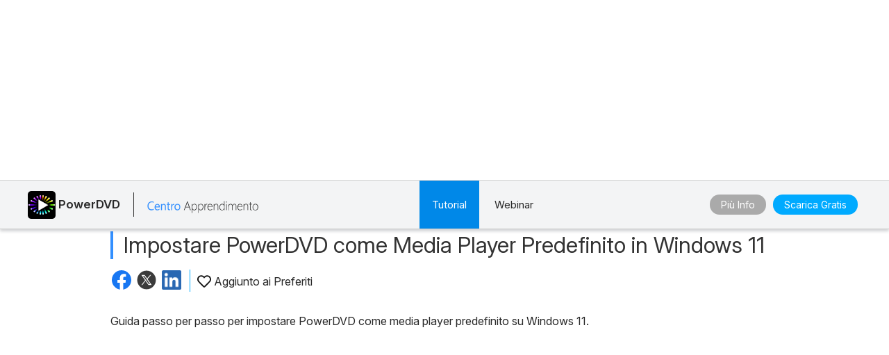

--- FILE ---
content_type: text/html;charset=UTF-8
request_url: https://it.cyberlink.com/learning/powerdvd-ultra/3668/impostare-powerdvd-come-media-player-predefinito-in-windows-11
body_size: 25266
content:
<!DOCTYPE html>
<html lang="it">
<html>
   <head>
      <meta http-equiv="Content-Type" content="text/html; charset=utf-8" />
      <meta http-equiv="X-UA-Compatible" content="IE=edge" />
      <meta name="viewport" content="width=device-width, initial-scale=1" />
      <meta name="title" content="Impostare PowerDVD come Media Player Predefinito in Windows 11" />	
      		<meta property="og:title" content="Impostare PowerDVD come Media Player Predefinito in Windows 11" />
      	<meta property="og:type" content="article">
      <meta property="og:locale" content="it_IT" />  
	  <meta property="og:site_name" content="CyberLink" />
      <meta http-equiv="Cache-Control" content="no-cache" />
      <meta http-equiv="Pragma" content="no-cache" />
      <meta http-equiv="Expires" content="0" />
      <title>Impostare PowerDVD come Media Player Predefinito in Windows 11</title>
		<meta property="og:image" content="https://dl-file.cyberlink.com/web/upload-file/learning-center/ita/2022/5/Thumbnail_20220506023701872.jpg"/>
				<link rel="image_src" href="https://dl-file.cyberlink.com/web/upload-file/learning-center/ita/2022/5/Thumbnail_20220506023701872.jpg" />		
			<link rel="stylesheet" href="/prog/learning-center/css/reset.css?v=20190916" type="text/css">
<link rel="stylesheet" href="/prog/learning-center/css/learning.css?v=1768998652453" type="text/css">
<link rel="stylesheet" href="/prog/learning-center/css/listing_all_tutorial.css?v=202010016" type="text/css">	
<link rel="stylesheet" href="/prog/learning-center/css/header.css?v=1768998652453" type="text/css">

<script>
var lang = "ita";
</script>

<script src="/include/js/jquery-1.12.4.min.js"></script>
<script src="/include/js/URI.js"></script>
<script src="/include/js/modernizr-2.7.1.min.js"></script>
<script src="/include/plugins/dotdotdot/1.8.3/js/jquery.dotdotdot.min.js"></script>
<script src="/include/js/jquery.lazyload.js"></script>
<script>
	(function($){
		$(document).ready(function(){
			$(".lazyImg").lazyload({
				effect : "fadeIn"
			});
			
			$(".collapse_title").on("click", function() {
				var target = $(this);
				if (!$(this).closest(".collapse_item").hasClass("active")){			
					//$(window).trigger("scroll");
					scrollToAnchor(target.parents(".collapse_item"), 500);
					
				}			
			});		
	  	});
	})($);	
</script>

<script src="/prog/learning-center/js/include.js"></script>
<script src="/prog/learning-center/js/memberHeader.jsp?v=1768998652453"></script>
<script src="/prog/learning-center/js/collapse.js?v=20191001"></script>
<script src="/prog/learning-center/js/jquery.sticky.js"></script>

<script src="/prog/learning-center/js/mobile_nohover.js"></script>

<script src="/include/plugins/bodyScrollLockJs/js/bodyScrollLock.min.js"></script>
<script src="/include/js/header.js?v=1768998652453" type="text/javascript"></script>
<script src="/prog/learning-center/js/header.js?v=1768998652453"></script>
<script src="/prog/learning-center/js/menu.js?v=20210617"></script>

<link rel="stylesheet" href="/prog/learning-center/css/detail.css?v=20190917" type="text/css">
	<script src="/prog/learning-center/js/detail.js?v=20201113"></script>
	<link href="/include/css/jquery.responsive.bp.css" rel="stylesheet" />
	<script src="/include/js/jquery.responsive.bp.js" type="text/javascript"></script>
	<link href="/prog/learning-center/css/ba-slider.css" rel="stylesheet" />
	<script src="/prog/learning-center/js/ba-slider.min.js" type="text/javascript"></script>	
	<script>	
	function scrollToAnchor(dom, scrollDelay){
		    var urlHash = new URI(location.href).hash();
			if (urlHash || dom){
				var domObject = $(dom);
				var anchorDOM = dom ? domObject : $(urlHash);
				if (!dom){
					anchorDOM = $(urlHash.replace("#", "."));
				}
				
				if (anchorDOM.length > 0){
					setTimeout(function(){
						var $body = (window.opera) ? (document.compatMode == "CSS1Compat" ? $('html') : $('body')) : $('html,body');
						$body.animate({
							scrollTop: anchorDOM.offset().top - $(".sticky_promo").height() - 5
						}, 600);
					}, scrollDelay ? scrollDelay : 100);
				}
			}
	}
</script>

<script>
(function($){
	$(document).ready(function(){
		if ($(".sticky_promo").length > 0){
			$(".sticky_promo").sticky({
				topSpacing:0,
				responsiveWidth:true
			});
		}
	});	
	
	$(document).ready(function(){
		 $(".recommend_articles ul li .title").dotdotdot({
	        ellipsis: "\u2026",
	        watch: "window"
	     });
	});
})($);
</script><script>
      	(function($){
      		var isUpdateViews = true;
            //update views
        	if (isUpdateViews){
        		//update views
        		$.ajax({
        			method: "POST",
        			url: "/prog/learning-center/update-views.jsp",
        			data: {
        				seqId: 21226
        			}
        		}).then(function(){
        			
        		});
        	}
      	})($);
      	
     	var uId = "3668";
     	var typeId = "3";
     	var deviceType = "Desktop";

		$(document).ready(function(){		
			if (typeId != 8) {
	 			var target = $("#tutorial_title");
	 			scrollToAnchor(target, 500);				
			}

			
			$('.blog-feedback input[name="feedBack"]').change(function(event){
				$('.blog-feedback .blog-feedback-message').show();
				$('.blog-feedback .btn_area').show();
			})
							
	    	$(".blog-feedback .btn-submmit").click(function(event){
	    		updateFeedBack(true);
	    	});
			
	    	$(".blog-feedback .btn-comment").click(function(event){
	    		updateFeedBack(false); 
	    	});
	    	    	
	    	$(".btn_video").click(function(event){
	    		openLightBox('', 800, 450);
	    	});
	    	
// 	    	$(".title2").click(function(event) {
// 	    		getBlogsByTopicCluster();
// 	    	});
	  	});	 
		
		function updateFeedBack(isSubmit) {
    		event.preventDefault();
    		$.ajax({
    			method: "POST",
    			url: "/prog/learning-center/update-feedBack.jsp",
    			data: {
    				feedBackAnswer: $('.blog-feedback input[name="feedBack"]:checked').val(),
    				feedBackContent: $('.blog-feedback textarea[name="question"]').val(),
    				uniqueId: uId,
    				isSubmit: isSubmit
    			}
    		}).then(function(){
				$('.blog-feedback').css('display','none'); 
    		});			
		}
		
// 		function getBlogsByTopicCluster() {
//     		$.ajax({
//     			method: "POST",
//     			url: "/backend/learning-center/learning-center-blog-byTopicCluster.jsp",
//     			data: {
//     				typeId: 3,
//     				nLangId: 9,
//     				versionId: 0,
//     				topicId: 1,
//     				clusterId: 1
//     			}
//     		}).then(function(){
// 				$('.blog-feedback').css('display','none'); 
//     		});
// 		}
      </script>

<script type="application/ld+json">
		[{ "@context" : "http://schema.org",
		"@type" : "Article",
		"headline" : "Impostare PowerDVD come Media Player Predefinito in Windows 11",
					
		"image" : "https://dl-file.cyberlink.com/web/upload-file/learning-center/ita/2022/5/Thumbnail_20220506023701872.jpg",					
					
		  "author": {
			"@type": "Organization",
			"name": "Centro Apprendimento CyberLink"
		  },  
											 
		  "publisher": {
			"@type": "Organization",
			"name": "Centro Apprendimento CyberLink",
			"logo": {
			  "@type": "ImageObject",
			  "url": "https://it.cyberlink.com/prog/bar/img/logo.png",
			  "width": 130,
			  "height": 35
			}
		  },
		  "datePublished": "2022-05-09",
		  "dateModified": "2022-05-09"  
		}]
		</script>	
	</head>
   <body>
      	
	  <link rel="preconnect" href="https://dl-file.cyberlink.com">
		<link rel="preconnect" href="https://dl-asset.cyberlink.com">
		<link rel="preconnect" href="https://fonts.googleapis.com">
		<link rel="preconnect" href="https://fonts.gstatic.com" crossorigin>
		<link rel="preconnect" href="https://web-static.cyberlink.com">
		<link rel="stylesheet" href="/include/css/main.css?v=1768998652453">
			<link rel="stylesheet" href="https://web-static.cyberlink.com/web/nav/styles.419b9d70dba9453e.css">
		<link href="/include/css/font-awesome/5.2.0/css/all.min.css" rel="stylesheet" type="text/css" />
		<script src="https://web-static.cyberlink.com/web/nav/styles.ef46db3751d8e999.js" type="module"></script>
		<script src="https://web-static.cyberlink.com/web/nav/main.d2965ed09016bdf8.js" type="module"></script>
		<header id='cl-header-root' class="tw-preflight">
	</header><link
	      href="https://fonts.googleapis.com/css2?family=Inter:ital,opsz,wght@0,14..32,100..900;1,14..32,100..900&family=Montserrat:ital,wght@0,100..900;1,100..900&family=Open+Sans:ital,wght@0,300..800;1,300..800&family=Poppins:ital,wght@0,100;0,200;0,300;0,400;0,500;0,600;0,700;0,800;0,900;1,100;1,200;1,300;1,400;1,500;1,600;1,700;1,800;1,900&display=swap"
	      rel="stylesheet"
	    />	
		<style>
			body{
			    font-family: "Inter", -apple-system, system-ui, ui-sans-serif, "Segoe UI", Roboto, Helvetica, Arial, sans-serif !important;
			}	            
		</style>
	<link rel="stylesheet" href="/include/css/bootstrap.modal.3.3.min.css">
		<link rel="stylesheet" href="/include/css/bootstrap-icons/1.4.1/bootstrap-icons.css">
		<link href="/include/css/font-awesome/5.2.0/css/all.min.css" rel="stylesheet" type="text/css" />
		<link media="none" onload="if(media!='all')media='all'"  href="/include/css/jquery.responsive.bp.css" rel="stylesheet" />
	<script type="text/javascript" src="/include/plugins/rxjs/rxjs.min.js"></script>
<script type="text/javascript" src="/include/js/jquery-3.5.1.min.js"></script>
<script type="text/javascript" src="/include/js/jquery-migrate-3.3.0.min.js"></script>
<script type="text/javascript" src="/include/js/bootstrap.modal.3.3.min.js"></script>
<script type="text/javascript" src="/include/js/jquery.responsive.bp.js"></script>
<script defer type="text/javascript" src="/include/js/jquery.lazyload.js"></script>
<script defer type="text/javascript" src="/include/js/lazyloading.js"></script>
<script type="text/javascript" src="/include/js/header.js?v=1768998652453"></script>
<script type="text/javascript" src="/include/js/modernizr-2.7.1.min.js"></script>    
<script type="text/javascript" src="/prog/bar/js/menubarControl.js?v=1768998652453"></script><div class="dropdown_bg"></div>
		  <div class="sticky_promo navbar">
  <div class="container main">
  	<div class="btn_mobile_home">
        Tutorial: PowerDVD</div>
  	<div class="inner flex_block">
	    <div class="product brand">
	      <div class="icon">
	        <img src="/upload-file/learning-center/enu/icon_20190909225100077.png">
	        </div>
	      <div class="txt">
	        <div class="name">
	    		PowerDVD</div>
	      </div>
	      <span></span>     
		  <a class="logo logo2 ita" href="/learning">
		         <img src="/prog/learning-center/img/logo_learning_center_ita.svg" alt="">               
		  </a>
	    </div>
	    
	    <div>
		    <div class="item tutorials">
		        <a class="header_dropdown_menu btn_tutorials always_active" href="#" onclick="return false;">Tutorial</a>
		        <div class="dropdown_content primary tutorials_list">
		            <div class="container flex_block">
		                <div class="pc">
		                    <h4 style="font-size: 24px;">
		                        Software PC</h4>
		                    <ul class="flex_block">
		                        <li>
		                                <a href="/learning/powerdirector-video-editing-software?category=2">PowerDirector</a>
		                            </li>
		                        <li>
		                                <a href="/learning/photodirector-photo-editing-software?category=4">PhotoDirector</a>
		                            </li>
		                        <li>
		                                <a href="/learning/audiodirector">AudioDirector</a>
		                            </li>
		                        <li>
		                                <a href="/learning/colordirector">ColorDirector</a>
		                            </li>
		                        <li>
		                                <a href="/learning/powerdvd-ultra">PowerDVD</a>
		                            </li>
		                        <li>
		                                <a href="/learning/powerplayer">PowerPlayer 365</a>
		                            </li>
		                        <li>
		                                <a href="/learning/screen-recorder">Screen Recorder</a>
		                            </li>
		                        <li>
		                                <a href="/learning/youcam">YouCam</a>
		                            </li>
		                        <li>
		                                <a href="/learning/myedit-audio-image-combo">MyEdit</a>
		                            </li>
		                        <li>
		                                <a href="/learning/power2go-platinum">Power2Go</a>
		                            </li>
		                        <li>
		                                <a href="/learning/promeo">Promeo</a>
		                            </li>
		                        </ul>
		                </div>
		                <div class="mobile">
		                    <h4 style="font-size: 24px;">
		                        App Mobili</h4>
		                    <ul class="flex_block">
		                        <li>
		                                <a href="/learning/powerdirector-video-editing-app">PowerDirector Mobile</a>
		                            </li>
		                        <li>
		                                <a href="/learning/photodirector-photo-editing-app">PhotoDirector Mobile</a>
		                            </li>
		                        <li>
		                                <a href="/learning/actiondirector-mobile-for-android">ActionDirector Mobile</a>
		                            </li>
		                        </ul>
		                </div>
		            </div>
		        </div>
		    </div>
		    
		    <div class="item webinars">
			        <a class="btn_webinars " href="/learning/webinar">
			            Webinar</a>
			    </div>
		     </div>
	    
	    <div class="btn_area" style="display: flex; align-items: center;">
	    	<a class="btn solid_grey" target="_blank" data-ga-event="inbound_click_learn_more" data-ga-click_point="Sticky_Header" data-ga-type="Button" href="/products/powerdvd-ultra/overview_it_IT.html">
		    		Più Info</a>
	   		<a class="btn solid_blue" data-ga-event="inbound_click_free_download" data-ga-click_point="Sticky_Header" data-ga-product="PowerDVD_Perpetual" data-ga-type="Button"  href="/downloads/trials/powerdvd-ultra/download_it_IT.html">
	                    Scarica Gratis</a>
                </div>
	  </div>
  </div>
</div><div class="learning page_detail blog">
	      <div class="banner_top">
			    <div class="container flex_block">
			      <div class="icon">
				        <img src="/upload-file/learning-center/enu/icon_20190909225100077.png" alt="">
				      </div>
			      <div class="title">
			        <h2 class="title2">
			          Tutorial PowerDVD</h2>
			      </div>
			    </div>
			  </div>	  	  
	  	  <div class="wrapper clearfix">		    
		    <div class="main_content">
		      <div class="container">
		        <h1 id="tutorial_title" class="title2">
		          Impostare PowerDVD come Media Player Predefinito in Windows 11</h1>
		        <div class="func_bar flex_block">
<!-- 			          <div class="views"> -->
<!-- 			            <span class="icon icon_view"></span> -->
<!-- 			            <span > -->
<!-- 			            </span> -->
<!-- 			          </div> -->
<div class="share_area">
		            <a href="#" id="facebook_share" target="_blank">
		              <img src="https://dl-file.cyberlink.com/web/prog/learning-center/img/logo_facebook.svg" alt="Share to Facebook">
		            </a>
		            <a href="#" id="twitter_share" target="_blank" data-shared-title="Impostare PowerDVD come Media Player Predefinito in Windows 11">
		              <img src="https://dl-file.cyberlink.com/web/stat/edms/prog/bar/img/social_media_x.svg" alt="Share to Twitter">
		            </a>
		            <a href="#" id="linkedin_share" target="_blank">
		              <img src="https://dl-file.cyberlink.com/web/prog/learning-center/img/logo_linkedin.png" alt="Share to LinkedIn">
		            </a>
		          </div>
		          <!-- Only tutorial (typeId=3) has favorite feature. -->
		          <!-- Favorite icon setting. -->
		          	<div class="fav_area">
			            <a href="#" class="fav_click_area " data-unique-id="3668" data-type-id="3">
			              <span class="icon icon_fav "></span>
			              <span>Aggiunto ai Preferiti</span>
			            </a>
			        </div>
		          </div>
		        <div class="description">
		        	<p>Guida passo per passo per impostare PowerDVD come media player predefinito su Windows 11.</p>
					</div>		        
		        <div class="responsive_video">
			        		<iframe class="video_iframe" width="560" height="315" src="https://www.youtube.com/embed/y0En8ul2ecI?cc_load_policy=1&cc_lang_pref=it&hl=it" frameborder="0" allow="accelerometer; autoplay; encrypted-media; gyroscope; picture-in-picture" allowfullscreen></iframe>
			        			</div>
		        	<!--FEEDBACK-->
				<div class="blog-feedback">
						<div class="blog-feedback-checkbox">
							Hai trovato utile questo articolo?<label class="checkbox-container">
							Sì<input type="radio" name="feedBack" value="yes"><span class="checkmark"></span></label>
							<label class="checkbox-container">
							No<input type="radio" name="feedBack" value="no"><span class="checkmark"></span></label>									
						</div>
						<div class="blog-feedback-message" style="display:none">
							<textarea class="form-control" style="text-align: left;" placeholder="(Facoltativo) Facci sapere come migliorare questa pagina, grazie" rows="3" name="question" maxlength="5000" required="" style="margin-top: 0px;margin-bottom: 0px;height: 100px;"></textarea>					
						</div>
						<div class="btn_area" style="text-align: right; padding: 0 30px; display:none;">
		              		<a class="btn btn-comment" href="#">Nessun Commento</a>
							<a class="btn btn-submmit" href="#">Invia</a>
		            	</div>						
					</div>					
				<div class="recommend_articles">
						<h3>
						  			<span>Articoli Consigliati</span>
							        <a class="btn"
										
										  			href="/learning/powerdvd-ultra?category=1&subCategory=637"
										  		
									>Mostra Tutto</a>	
		               			</h3>														  							  	
							<ul class="flex_block">
					      	<script>				      							      	
					      		 
					      		showRecommendContent(JSON.parse("[{\"total\":0,\"pageSize\":0,\"versionId\":0,\"refId\":0,\"typeId\":3,\"usage\":437,\"theme\":0,\"skillLevel\":454,\"skillLevelName\":null,\"date_last\":1705996800000,\"dateLastLang\":null,\"title\":\"Come Cantare, Registrare e Missare Karaoke Istantaneo con la Rimozione Vocale AI\",\"metaTitle\":\"\",\"description\":\"Scopri come usare gli strumenti di rimozione vocale AI, cambia tono per musica, regolazioni per volume musica e voce, registrazione microfono e audio, e missaggio ed esportazione audio con l'unico media player al mondo che rimuove la voce dalle canzoni nel tuo catalogo o da YouTube, per permetterti di cantarne versioni karaoke direttamente a casa tua, con audio surround della migliore qualit\u00E0.\",\"position\":0,\"weight\":0,\"icon\":null,\"thumbnail\":\"https://dl-file.cyberlink.com/web/upload-file/learning-center/ita/2024/1/Thumbnail_20240123022657796.jpg\",\"usageName\":null,\"themeName\":null,\"categoryName\":\"\",\"categoryURLName\":null,\"thumbnailLink\":\"\",\"linkText1\":\"\",\"link1\":\"\",\"linkText2\":\"\",\"link2\":\"\",\"views\":212,\"useful\":0,\"writtenType\":2,\"svnFilePath\":\"\",\"svnFileName\":\"\",\"svnFileNo\":0,\"uniqueId\":4185,\"youTubeLink\":\"https://www.youtube.com/watch?v=661bEc_0aDE\",\"authorName\":null,\"authorId\":458,\"productName\":null,\"versionName\":null,\"svnCheckOutPath\":\"\",\"svnJobId\":\"\",\"certificateType\":0,\"certificateTypeName\":null,\"timeDescription\":\"\",\"startTime\":null,\"endTime\":null,\"registrationUrl\":\"\",\"urlYear\":\"\",\"urlName\":\"come-cantare-registrare-e-missare-karaoke-istantaneo-con-la-rimozione-vocale-ai\",\"certificateEventType\":0,\"learningCenterList\":null,\"youTubeTime\":null,\"isShow\":0,\"isDefault\":0,\"isfileSync\":false,\"fileSyncMsgType\":0,\"metaDescription\":\"\",\"metaKeyword\":\"\",\"tutorial\":637,\"tutorialName\":null,\"displayOrder\":0,\"tagHighlights\":false,\"tagFeatured\":false,\"tagGetStarted\":false,\"tagGetStartedOrder\":0,\"tagThemes\":0,\"tagThemesOrder\":0,\"tagThemesName\":null,\"slogan\":null,\"tagEditingTips\":false,\"platform\":0,\"viewTime\":0,\"tagToolsPlugIns\":false,\"tagYouTubersSocial\":false,\"tagGetInspired\":false,\"topicId\":0,\"topicName\":null,\"clusterId\":0,\"tagFeaturedOrder\":0,\"itemList\":null,\"microdata\":null,\"learningCenterAuthorBean\":null,\"bannerId\":0,\"stickyBannerId\":0,\"stickyBannerId2\":0,\"catFeatured\":false,\"shortDescription\":null,\"showInProductPage\":false,\"useBlogVideo\":false,\"blogVideo\":null,\"cssId\":0,\"hashTagKeywords\":null,\"webVitalsBean\":null,\"webVitalHistory\":null,\"customCss\":null,\"checkoutByOndeDrive\":false,\"enable302\":false,\"url302\":null,\"featureList\":null,\"latestList\":null,\"nlangId\":0,\"prodVerId\":1971,\"cat_Id\":0,\"productId\":1,\"subscription\":false,\"uid\":0,\"uname\":null,\"seqId\":38786,\"codeLangName\":null,\"showBanner\":false},{\"total\":0,\"pageSize\":0,\"versionId\":0,\"refId\":0,\"typeId\":3,\"usage\":437,\"theme\":0,\"skillLevel\":454,\"skillLevelName\":null,\"date_last\":1652079600000,\"dateLastLang\":null,\"title\":\"Converti File Video da Blu-ray e DVD\",\"metaTitle\":\"\",\"description\":\"Scopri come convertire file video da PowerDVD, grazie agli strumenti di conversione semplicissimi.\",\"position\":0,\"weight\":0,\"icon\":null,\"thumbnail\":\"https://dl-file.cyberlink.com/web/upload-file/learning-center/ita/2022/5/Thumbnail_20220509031612073.jpg\",\"usageName\":null,\"themeName\":null,\"categoryName\":\"\",\"categoryURLName\":null,\"thumbnailLink\":\"\",\"linkText1\":\"\",\"link1\":\"\",\"linkText2\":\"\",\"link2\":\"\",\"views\":634,\"useful\":0,\"writtenType\":2,\"svnFilePath\":\"\",\"svnFileName\":\"\",\"svnFileNo\":0,\"uniqueId\":3694,\"youTubeLink\":\"https://www.youtube.com/watch?v=MO3Oanyfg1E\",\"authorName\":null,\"authorId\":458,\"productName\":null,\"versionName\":null,\"svnCheckOutPath\":\"\",\"svnJobId\":\"\",\"certificateType\":0,\"certificateTypeName\":null,\"timeDescription\":\"\",\"startTime\":null,\"endTime\":null,\"registrationUrl\":\"\",\"urlYear\":\"\",\"urlName\":\"converti-file-video-da-blu-ray-e-dvd\",\"certificateEventType\":0,\"learningCenterList\":null,\"youTubeTime\":null,\"isShow\":0,\"isDefault\":0,\"isfileSync\":false,\"fileSyncMsgType\":0,\"metaDescription\":\"\",\"metaKeyword\":\"\",\"tutorial\":637,\"tutorialName\":null,\"displayOrder\":0,\"tagHighlights\":false,\"tagFeatured\":false,\"tagGetStarted\":false,\"tagGetStartedOrder\":0,\"tagThemes\":0,\"tagThemesOrder\":0,\"tagThemesName\":null,\"slogan\":null,\"tagEditingTips\":false,\"platform\":0,\"viewTime\":0,\"tagToolsPlugIns\":false,\"tagYouTubersSocial\":false,\"tagGetInspired\":false,\"topicId\":0,\"topicName\":null,\"clusterId\":0,\"tagFeaturedOrder\":0,\"itemList\":null,\"microdata\":null,\"learningCenterAuthorBean\":null,\"bannerId\":0,\"stickyBannerId\":0,\"stickyBannerId2\":0,\"catFeatured\":false,\"shortDescription\":null,\"showInProductPage\":false,\"useBlogVideo\":false,\"blogVideo\":null,\"cssId\":0,\"hashTagKeywords\":null,\"webVitalsBean\":null,\"webVitalHistory\":null,\"customCss\":null,\"checkoutByOndeDrive\":false,\"enable302\":false,\"url302\":null,\"featureList\":null,\"latestList\":null,\"nlangId\":0,\"prodVerId\":1717,\"cat_Id\":0,\"productId\":1,\"subscription\":false,\"uid\":0,\"uname\":null,\"seqId\":21275,\"codeLangName\":null,\"showBanner\":false},{\"total\":0,\"pageSize\":0,\"versionId\":0,\"refId\":0,\"typeId\":3,\"usage\":437,\"theme\":0,\"skillLevel\":454,\"skillLevelName\":null,\"date_last\":1652166000000,\"dateLastLang\":null,\"title\":\"Creare Playlist per Video, Musica e Foto\",\"metaTitle\":\"\",\"description\":\"Scopri come usare le nostre semplici funzioni per playlist. Crea playlist per i tuoi video, musiche e foto, velocemente.\",\"position\":0,\"weight\":0,\"icon\":null,\"thumbnail\":\"https://dl-file.cyberlink.com/web/upload-file/learning-center/ita/2022/5/Thumbnail_20220509025117030.jpg\",\"usageName\":null,\"themeName\":null,\"categoryName\":\"\",\"categoryURLName\":null,\"thumbnailLink\":\"\",\"linkText1\":\"\",\"link1\":\"\",\"linkText2\":\"\",\"link2\":\"\",\"views\":685,\"useful\":0,\"writtenType\":2,\"svnFilePath\":\"\",\"svnFileName\":\"\",\"svnFileNo\":0,\"uniqueId\":3677,\"youTubeLink\":\"https://www.youtube.com/watch?v=eKtJeQM6yHk\",\"authorName\":null,\"authorId\":458,\"productName\":null,\"versionName\":null,\"svnCheckOutPath\":\"\",\"svnJobId\":\"\",\"certificateType\":0,\"certificateTypeName\":null,\"timeDescription\":\"\",\"startTime\":null,\"endTime\":null,\"registrationUrl\":\"\",\"urlYear\":\"\",\"urlName\":\"creare-playlist-per-video-musica-e-foto\",\"certificateEventType\":0,\"learningCenterList\":null,\"youTubeTime\":null,\"isShow\":0,\"isDefault\":0,\"isfileSync\":false,\"fileSyncMsgType\":0,\"metaDescription\":\"\",\"metaKeyword\":\"\",\"tutorial\":637,\"tutorialName\":null,\"displayOrder\":0,\"tagHighlights\":false,\"tagFeatured\":false,\"tagGetStarted\":false,\"tagGetStartedOrder\":0,\"tagThemes\":0,\"tagThemesOrder\":0,\"tagThemesName\":null,\"slogan\":null,\"tagEditingTips\":false,\"platform\":0,\"viewTime\":0,\"tagToolsPlugIns\":false,\"tagYouTubersSocial\":false,\"tagGetInspired\":false,\"topicId\":0,\"topicName\":null,\"clusterId\":0,\"tagFeaturedOrder\":0,\"itemList\":null,\"microdata\":null,\"learningCenterAuthorBean\":null,\"bannerId\":0,\"stickyBannerId\":0,\"stickyBannerId2\":0,\"catFeatured\":false,\"shortDescription\":null,\"showInProductPage\":false,\"useBlogVideo\":false,\"blogVideo\":null,\"cssId\":0,\"hashTagKeywords\":null,\"webVitalsBean\":null,\"webVitalHistory\":null,\"customCss\":null,\"checkoutByOndeDrive\":false,\"enable302\":false,\"url302\":null,\"featureList\":null,\"latestList\":null,\"nlangId\":0,\"prodVerId\":1717,\"cat_Id\":0,\"productId\":1,\"subscription\":false,\"uid\":0,\"uname\":null,\"seqId\":21257,\"codeLangName\":null,\"showBanner\":false},{\"total\":0,\"pageSize\":0,\"versionId\":0,\"refId\":0,\"typeId\":3,\"usage\":437,\"theme\":0,\"skillLevel\":454,\"skillLevelName\":null,\"date_last\":1652079600000,\"dateLastLang\":null,\"title\":\"Imposta la Tua Mediateca\",\"metaTitle\":\"\",\"description\":\"Scopri quanto \u00E8 semplice aggiungere file e cartelle alla tua Mediateca, per avere tutti i tuoi Film, Foto, Musica e Video, in un singolo, accessibiissimo luogo.\",\"position\":0,\"weight\":0,\"icon\":null,\"thumbnail\":\"https://dl-file.cyberlink.com/web/upload-file/learning-center/ita/2022/5/Thumbnail_20220506000145361.jpg\",\"usageName\":null,\"themeName\":null,\"categoryName\":\"\",\"categoryURLName\":null,\"thumbnailLink\":\"\",\"linkText1\":\"\",\"link1\":\"\",\"linkText2\":\"\",\"link2\":\"\",\"views\":8281,\"useful\":0,\"writtenType\":2,\"svnFilePath\":\"\",\"svnFileName\":\"\",\"svnFileNo\":0,\"uniqueId\":1853,\"youTubeLink\":\"https://www.youtube.com/watch?v=YSgBsSKXMCA\",\"authorName\":null,\"authorId\":458,\"productName\":null,\"versionName\":null,\"svnCheckOutPath\":\"\",\"svnJobId\":\"\",\"certificateType\":0,\"certificateTypeName\":null,\"timeDescription\":\"\",\"startTime\":null,\"endTime\":null,\"registrationUrl\":\"\",\"urlYear\":\"\",\"urlName\":\"imposta-la-tua-mediateca\",\"certificateEventType\":0,\"learningCenterList\":null,\"youTubeTime\":null,\"isShow\":0,\"isDefault\":0,\"isfileSync\":false,\"fileSyncMsgType\":0,\"metaDescription\":\"\",\"metaKeyword\":\"\",\"tutorial\":637,\"tutorialName\":null,\"displayOrder\":0,\"tagHighlights\":false,\"tagFeatured\":false,\"tagGetStarted\":false,\"tagGetStartedOrder\":0,\"tagThemes\":0,\"tagThemesOrder\":0,\"tagThemesName\":null,\"slogan\":null,\"tagEditingTips\":false,\"platform\":0,\"viewTime\":0,\"tagToolsPlugIns\":false,\"tagYouTubersSocial\":false,\"tagGetInspired\":false,\"topicId\":0,\"topicName\":null,\"clusterId\":0,\"tagFeaturedOrder\":0,\"itemList\":null,\"microdata\":null,\"learningCenterAuthorBean\":null,\"bannerId\":0,\"stickyBannerId\":0,\"stickyBannerId2\":0,\"catFeatured\":false,\"shortDescription\":null,\"showInProductPage\":false,\"useBlogVideo\":false,\"blogVideo\":null,\"cssId\":0,\"hashTagKeywords\":null,\"webVitalsBean\":null,\"webVitalHistory\":null,\"customCss\":null,\"checkoutByOndeDrive\":false,\"enable302\":false,\"url302\":null,\"featureList\":null,\"latestList\":null,\"nlangId\":0,\"prodVerId\":1717,\"cat_Id\":0,\"productId\":1,\"subscription\":false,\"uid\":0,\"uname\":null,\"seqId\":21182,\"codeLangName\":null,\"showBanner\":false},{\"total\":0,\"pageSize\":0,\"versionId\":0,\"refId\":0,\"typeId\":3,\"usage\":437,\"theme\":0,\"skillLevel\":454,\"skillLevelName\":null,\"date_last\":1652079600000,\"dateLastLang\":null,\"title\":\"Semplici Strumenti di Riproduzione\",\"metaTitle\":\"\",\"description\":\"I controlli di riproduzione di PowerDVD offrono gestiione e navigazione semplicissime per dischi e altri contenuti, e acceso facilitato a tutte le funzioni di riproduzione.\",\"position\":0,\"weight\":0,\"icon\":null,\"thumbnail\":\"https://dl-file.cyberlink.com/web/upload-file/learning-center/ita/2022/5/Thumbnail_20220506002046246.jpg\",\"usageName\":null,\"themeName\":null,\"categoryName\":\"\",\"categoryURLName\":null,\"thumbnailLink\":\"\",\"linkText1\":\"\",\"link1\":\"\",\"linkText2\":\"\",\"link2\":\"\",\"views\":5295,\"useful\":0,\"writtenType\":2,\"svnFilePath\":\"\",\"svnFileName\":\"\",\"svnFileNo\":0,\"uniqueId\":1851,\"youTubeLink\":\"https://www.youtube.com/watch?v=aUjOqi0SIyA\",\"authorName\":null,\"authorId\":458,\"productName\":null,\"versionName\":null,\"svnCheckOutPath\":\"\",\"svnJobId\":\"\",\"certificateType\":0,\"certificateTypeName\":null,\"timeDescription\":\"\",\"startTime\":null,\"endTime\":null,\"registrationUrl\":\"\",\"urlYear\":\"\",\"urlName\":\"semplici-strumenti-di-riproduzione\",\"certificateEventType\":0,\"learningCenterList\":null,\"youTubeTime\":null,\"isShow\":0,\"isDefault\":0,\"isfileSync\":false,\"fileSyncMsgType\":0,\"metaDescription\":\"\",\"metaKeyword\":\"\",\"tutorial\":637,\"tutorialName\":null,\"displayOrder\":0,\"tagHighlights\":false,\"tagFeatured\":false,\"tagGetStarted\":false,\"tagGetStartedOrder\":0,\"tagThemes\":0,\"tagThemesOrder\":0,\"tagThemesName\":null,\"slogan\":null,\"tagEditingTips\":false,\"platform\":0,\"viewTime\":0,\"tagToolsPlugIns\":false,\"tagYouTubersSocial\":false,\"tagGetInspired\":false,\"topicId\":0,\"topicName\":null,\"clusterId\":0,\"tagFeaturedOrder\":0,\"itemList\":null,\"microdata\":null,\"learningCenterAuthorBean\":null,\"bannerId\":0,\"stickyBannerId\":0,\"stickyBannerId2\":0,\"catFeatured\":false,\"shortDescription\":null,\"showInProductPage\":false,\"useBlogVideo\":false,\"blogVideo\":null,\"cssId\":0,\"hashTagKeywords\":null,\"webVitalsBean\":null,\"webVitalHistory\":null,\"customCss\":null,\"checkoutByOndeDrive\":false,\"enable302\":false,\"url302\":null,\"featureList\":null,\"latestList\":null,\"nlangId\":0,\"prodVerId\":1717,\"cat_Id\":0,\"productId\":1,\"subscription\":false,\"uid\":0,\"uname\":null,\"seqId\":21193,\"codeLangName\":null,\"showBanner\":false},{\"total\":0,\"pageSize\":0,\"versionId\":0,\"refId\":0,\"typeId\":3,\"usage\":437,\"theme\":0,\"skillLevel\":454,\"skillLevelName\":null,\"date_last\":1677657600000,\"dateLastLang\":null,\"title\":\"Il Pannello Multimediale\",\"metaTitle\":\"\",\"description\":\"Scopri come gestire e accedere a tutti i tuoi film, foto, musica e video, in un singolo posto, con la Mediateca PowerDVD.\",\"position\":0,\"weight\":0,\"icon\":null,\"thumbnail\":\"https://dl-file.cyberlink.com/web/upload-file/learning-center/ita/2022/5/Thumbnail_20220505232549310.jpg\",\"usageName\":null,\"themeName\":null,\"categoryName\":\"\",\"categoryURLName\":null,\"thumbnailLink\":\"\",\"linkText1\":\"\",\"link1\":\"\",\"linkText2\":\"\",\"link2\":\"\",\"views\":3063,\"useful\":0,\"writtenType\":2,\"svnFilePath\":\"\",\"svnFileName\":\"\",\"svnFileNo\":0,\"uniqueId\":1850,\"youTubeLink\":\"https://www.youtube.com/watch?v=kw-z0cOx8_E\",\"authorName\":null,\"authorId\":458,\"productName\":null,\"versionName\":null,\"svnCheckOutPath\":\"\",\"svnJobId\":\"\",\"certificateType\":0,\"certificateTypeName\":null,\"timeDescription\":\"\",\"startTime\":null,\"endTime\":null,\"registrationUrl\":\"\",\"urlYear\":\"\",\"urlName\":\"il-pannello-multimediale\",\"certificateEventType\":0,\"learningCenterList\":null,\"youTubeTime\":null,\"isShow\":0,\"isDefault\":0,\"isfileSync\":false,\"fileSyncMsgType\":0,\"metaDescription\":\"\",\"metaKeyword\":\"\",\"tutorial\":637,\"tutorialName\":null,\"displayOrder\":0,\"tagHighlights\":false,\"tagFeatured\":false,\"tagGetStarted\":false,\"tagGetStartedOrder\":0,\"tagThemes\":0,\"tagThemesOrder\":0,\"tagThemesName\":null,\"slogan\":null,\"tagEditingTips\":false,\"platform\":0,\"viewTime\":0,\"tagToolsPlugIns\":false,\"tagYouTubersSocial\":false,\"tagGetInspired\":false,\"topicId\":0,\"topicName\":null,\"clusterId\":0,\"tagFeaturedOrder\":0,\"itemList\":null,\"microdata\":null,\"learningCenterAuthorBean\":null,\"bannerId\":0,\"stickyBannerId\":0,\"stickyBannerId2\":0,\"catFeatured\":false,\"shortDescription\":null,\"showInProductPage\":false,\"useBlogVideo\":false,\"blogVideo\":null,\"cssId\":0,\"hashTagKeywords\":null,\"webVitalsBean\":null,\"webVitalHistory\":null,\"customCss\":null,\"checkoutByOndeDrive\":false,\"enable302\":false,\"url302\":null,\"featureList\":null,\"latestList\":null,\"nlangId\":0,\"prodVerId\":1717,\"cat_Id\":0,\"productId\":1,\"subscription\":false,\"uid\":0,\"uname\":null,\"seqId\":29439,\"codeLangName\":null,\"showBanner\":false},{\"total\":0,\"pageSize\":0,\"versionId\":0,\"refId\":0,\"typeId\":3,\"usage\":437,\"theme\":0,\"skillLevel\":454,\"skillLevelName\":null,\"date_last\":1569394800000,\"dateLastLang\":null,\"title\":\"Imposta la Modalit\u00E0 Windows HDR\",\"metaTitle\":null,\"description\":\"Scopri come impostare la modalit\u00E0 HDR sul tuo dispositivo Windows con PowerDVD, e sfrutta la tecnologia di miglioramento video TrueTheater per donare colori pi\u00F9 brillanti e vividi anche ai tuoi video di qualit\u00E0 pi\u00F9 alta.\",\"position\":0,\"weight\":0,\"icon\":null,\"thumbnail\":\"/upload-file/learning-center/ita/Thumbnail_20190925024213153.jpg\",\"usageName\":null,\"themeName\":null,\"categoryName\":\"\",\"categoryURLName\":null,\"thumbnailLink\":\"\",\"linkText1\":\"\",\"link1\":\"\",\"linkText2\":\"\",\"link2\":\"\",\"views\":6809,\"useful\":0,\"writtenType\":2,\"svnFilePath\":\"\",\"svnFileName\":\"\",\"svnFileNo\":0,\"uniqueId\":1829,\"youTubeLink\":\"http://www.youtube.com/watch?v=fxMBch0ynAo\",\"authorName\":null,\"authorId\":458,\"productName\":null,\"versionName\":null,\"svnCheckOutPath\":\"\",\"svnJobId\":\"\",\"certificateType\":0,\"certificateTypeName\":null,\"timeDescription\":\"\",\"startTime\":null,\"endTime\":null,\"registrationUrl\":\"\",\"urlYear\":\"\",\"urlName\":\"imposta-la-modalit\u00E0-windows-hdr\",\"certificateEventType\":0,\"learningCenterList\":null,\"youTubeTime\":null,\"isShow\":0,\"isDefault\":0,\"isfileSync\":false,\"fileSyncMsgType\":0,\"metaDescription\":\"\",\"metaKeyword\":\"\",\"tutorial\":637,\"tutorialName\":null,\"displayOrder\":0,\"tagHighlights\":false,\"tagFeatured\":false,\"tagGetStarted\":false,\"tagGetStartedOrder\":0,\"tagThemes\":0,\"tagThemesOrder\":0,\"tagThemesName\":null,\"slogan\":null,\"tagEditingTips\":false,\"platform\":0,\"viewTime\":0,\"tagToolsPlugIns\":false,\"tagYouTubersSocial\":false,\"tagGetInspired\":false,\"topicId\":0,\"topicName\":null,\"clusterId\":0,\"tagFeaturedOrder\":0,\"itemList\":null,\"microdata\":null,\"learningCenterAuthorBean\":null,\"bannerId\":0,\"stickyBannerId\":0,\"stickyBannerId2\":0,\"catFeatured\":false,\"shortDescription\":null,\"showInProductPage\":false,\"useBlogVideo\":false,\"blogVideo\":null,\"cssId\":0,\"hashTagKeywords\":null,\"webVitalsBean\":null,\"webVitalHistory\":null,\"customCss\":null,\"checkoutByOndeDrive\":false,\"enable302\":false,\"url302\":null,\"featureList\":null,\"latestList\":null,\"nlangId\":0,\"prodVerId\":1361,\"cat_Id\":0,\"productId\":1,\"subscription\":false,\"uid\":0,\"uname\":null,\"seqId\":9324,\"codeLangName\":null,\"showBanner\":false},{\"total\":0,\"pageSize\":0,\"versionId\":0,\"refId\":0,\"typeId\":3,\"usage\":437,\"theme\":0,\"skillLevel\":454,\"skillLevelName\":null,\"date_last\":1569394800000,\"dateLastLang\":null,\"title\":\"Imposta PowerDVD come Media Player Predefinito\",\"metaTitle\":null,\"description\":\"\",\"position\":0,\"weight\":0,\"icon\":null,\"thumbnail\":\"/upload-file/learning-center/ita/Thumbnail_20190925023828362.jpg\",\"usageName\":null,\"themeName\":null,\"categoryName\":\"\",\"categoryURLName\":null,\"thumbnailLink\":\"\",\"linkText1\":\"\",\"link1\":\"\",\"linkText2\":\"\",\"link2\":\"\",\"views\":4442,\"useful\":0,\"writtenType\":2,\"svnFilePath\":\"\",\"svnFileName\":\"\",\"svnFileNo\":0,\"uniqueId\":1827,\"youTubeLink\":\"http://www.youtube.com/watch?v=R7oUqlTalzY\",\"authorName\":null,\"authorId\":458,\"productName\":null,\"versionName\":null,\"svnCheckOutPath\":\"\",\"svnJobId\":\"\",\"certificateType\":0,\"certificateTypeName\":null,\"timeDescription\":\"\",\"startTime\":null,\"endTime\":null,\"registrationUrl\":\"\",\"urlYear\":\"\",\"urlName\":\"imposta-powerdvd-come-media-player-predefinito\",\"certificateEventType\":0,\"learningCenterList\":null,\"youTubeTime\":null,\"isShow\":0,\"isDefault\":0,\"isfileSync\":false,\"fileSyncMsgType\":0,\"metaDescription\":\"\",\"metaKeyword\":\"\",\"tutorial\":637,\"tutorialName\":null,\"displayOrder\":0,\"tagHighlights\":false,\"tagFeatured\":false,\"tagGetStarted\":false,\"tagGetStartedOrder\":0,\"tagThemes\":0,\"tagThemesOrder\":0,\"tagThemesName\":null,\"slogan\":null,\"tagEditingTips\":false,\"platform\":0,\"viewTime\":0,\"tagToolsPlugIns\":false,\"tagYouTubersSocial\":false,\"tagGetInspired\":false,\"topicId\":0,\"topicName\":null,\"clusterId\":0,\"tagFeaturedOrder\":0,\"itemList\":null,\"microdata\":null,\"learningCenterAuthorBean\":null,\"bannerId\":0,\"stickyBannerId\":0,\"stickyBannerId2\":0,\"catFeatured\":false,\"shortDescription\":null,\"showInProductPage\":false,\"useBlogVideo\":false,\"blogVideo\":null,\"cssId\":0,\"hashTagKeywords\":null,\"webVitalsBean\":null,\"webVitalHistory\":null,\"customCss\":null,\"checkoutByOndeDrive\":false,\"enable302\":false,\"url302\":null,\"featureList\":null,\"latestList\":null,\"nlangId\":0,\"prodVerId\":1361,\"cat_Id\":0,\"productId\":1,\"subscription\":false,\"uid\":0,\"uname\":null,\"seqId\":9322,\"codeLangName\":null,\"showBanner\":false},{\"total\":0,\"pageSize\":0,\"versionId\":0,\"refId\":0,\"typeId\":3,\"usage\":437,\"theme\":0,\"skillLevel\":454,\"skillLevelName\":null,\"date_last\":1569394800000,\"dateLastLang\":null,\"title\":\"Selezione Scene e Estrazione Audio\",\"metaTitle\":null,\"description\":\"\",\"position\":0,\"weight\":0,\"icon\":null,\"thumbnail\":\"/upload-file/learning-center/ita/Thumbnail_20190925182959333.jpg\",\"usageName\":null,\"themeName\":null,\"categoryName\":\"\",\"categoryURLName\":null,\"thumbnailLink\":\"\",\"linkText1\":\"\",\"link1\":\"\",\"linkText2\":\"\",\"link2\":\"\",\"views\":248,\"useful\":0,\"writtenType\":2,\"svnFilePath\":\"\",\"svnFileName\":\"\",\"svnFileNo\":0,\"uniqueId\":1877,\"youTubeLink\":\"https://www.youtube.com/watch?v=8wM0E6V99SE\",\"authorName\":null,\"authorId\":458,\"productName\":null,\"versionName\":null,\"svnCheckOutPath\":\"\",\"svnJobId\":\"\",\"certificateType\":0,\"certificateTypeName\":null,\"timeDescription\":\"\",\"startTime\":null,\"endTime\":null,\"registrationUrl\":\"\",\"urlYear\":\"\",\"urlName\":\"selezione-scene-e-estrazione-audio\",\"certificateEventType\":0,\"learningCenterList\":null,\"youTubeTime\":null,\"isShow\":0,\"isDefault\":0,\"isfileSync\":false,\"fileSyncMsgType\":0,\"metaDescription\":\"\",\"metaKeyword\":\"\",\"tutorial\":637,\"tutorialName\":null,\"displayOrder\":0,\"tagHighlights\":false,\"tagFeatured\":false,\"tagGetStarted\":false,\"tagGetStartedOrder\":0,\"tagThemes\":0,\"tagThemesOrder\":0,\"tagThemesName\":null,\"slogan\":null,\"tagEditingTips\":false,\"platform\":0,\"viewTime\":0,\"tagToolsPlugIns\":false,\"tagYouTubersSocial\":false,\"tagGetInspired\":false,\"topicId\":0,\"topicName\":null,\"clusterId\":0,\"tagFeaturedOrder\":0,\"itemList\":null,\"microdata\":null,\"learningCenterAuthorBean\":null,\"bannerId\":0,\"stickyBannerId\":0,\"stickyBannerId2\":0,\"catFeatured\":false,\"shortDescription\":null,\"showInProductPage\":false,\"useBlogVideo\":false,\"blogVideo\":null,\"cssId\":0,\"hashTagKeywords\":null,\"webVitalsBean\":null,\"webVitalHistory\":null,\"customCss\":null,\"checkoutByOndeDrive\":false,\"enable302\":false,\"url302\":null,\"featureList\":null,\"latestList\":null,\"nlangId\":0,\"prodVerId\":1326,\"cat_Id\":0,\"productId\":1,\"subscription\":false,\"uid\":0,\"uname\":null,\"seqId\":9375,\"codeLangName\":null,\"showBanner\":false},{\"total\":0,\"pageSize\":0,\"versionId\":0,\"refId\":0,\"typeId\":3,\"usage\":437,\"theme\":0,\"skillLevel\":454,\"skillLevelName\":null,\"date_last\":1569394800000,\"dateLastLang\":null,\"title\":\"Video Migliori con TrueTheater\",\"metaTitle\":null,\"description\":\"\",\"position\":0,\"weight\":0,\"icon\":null,\"thumbnail\":\"/upload-file/learning-center/ita/Thumbnail_20190925182841288.jpg\",\"usageName\":null,\"themeName\":null,\"categoryName\":\"\",\"categoryURLName\":null,\"thumbnailLink\":\"\",\"linkText1\":\"\",\"link1\":\"\",\"linkText2\":\"\",\"link2\":\"\",\"views\":305,\"useful\":0,\"writtenType\":2,\"svnFilePath\":\"\",\"svnFileName\":\"\",\"svnFileNo\":0,\"uniqueId\":1875,\"youTubeLink\":\"http://www.youtube.com/watch?v=RZp0Gf-9m-U\",\"authorName\":null,\"authorId\":458,\"productName\":null,\"versionName\":null,\"svnCheckOutPath\":\"\",\"svnJobId\":\"\",\"certificateType\":0,\"certificateTypeName\":null,\"timeDescription\":\"\",\"startTime\":null,\"endTime\":null,\"registrationUrl\":\"\",\"urlYear\":\"\",\"urlName\":\"video-migliori-con-truetheater\",\"certificateEventType\":0,\"learningCenterList\":null,\"youTubeTime\":null,\"isShow\":0,\"isDefault\":0,\"isfileSync\":false,\"fileSyncMsgType\":0,\"metaDescription\":\"\",\"metaKeyword\":\"\",\"tutorial\":637,\"tutorialName\":null,\"displayOrder\":0,\"tagHighlights\":false,\"tagFeatured\":false,\"tagGetStarted\":false,\"tagGetStartedOrder\":0,\"tagThemes\":0,\"tagThemesOrder\":0,\"tagThemesName\":null,\"slogan\":null,\"tagEditingTips\":false,\"platform\":0,\"viewTime\":0,\"tagToolsPlugIns\":false,\"tagYouTubersSocial\":false,\"tagGetInspired\":false,\"topicId\":0,\"topicName\":null,\"clusterId\":0,\"tagFeaturedOrder\":0,\"itemList\":null,\"microdata\":null,\"learningCenterAuthorBean\":null,\"bannerId\":0,\"stickyBannerId\":0,\"stickyBannerId2\":0,\"catFeatured\":false,\"shortDescription\":null,\"showInProductPage\":false,\"useBlogVideo\":false,\"blogVideo\":null,\"cssId\":0,\"hashTagKeywords\":null,\"webVitalsBean\":null,\"webVitalHistory\":null,\"customCss\":null,\"checkoutByOndeDrive\":false,\"enable302\":false,\"url302\":null,\"featureList\":null,\"latestList\":null,\"nlangId\":0,\"prodVerId\":1326,\"cat_Id\":0,\"productId\":1,\"subscription\":false,\"uid\":0,\"uname\":null,\"seqId\":9373,\"codeLangName\":null,\"showBanner\":false},{\"total\":0,\"pageSize\":0,\"versionId\":0,\"refId\":0,\"typeId\":3,\"usage\":437,\"theme\":0,\"skillLevel\":454,\"skillLevelName\":null,\"date_last\":1569394800000,\"dateLastLang\":null,\"title\":\"Rippa Audio dai Tuoi CD\",\"metaTitle\":null,\"description\":\"\",\"position\":0,\"weight\":0,\"icon\":null,\"thumbnail\":\"/upload-file/learning-center/ita/Thumbnail_20190925031915930.jpg\",\"usageName\":null,\"themeName\":null,\"categoryName\":\"\",\"categoryURLName\":null,\"thumbnailLink\":\"\",\"linkText1\":\"\",\"link1\":\"\",\"linkText2\":\"\",\"link2\":\"\",\"views\":16522,\"useful\":0,\"writtenType\":2,\"svnFilePath\":\"\",\"svnFileName\":\"\",\"svnFileNo\":0,\"uniqueId\":1861,\"youTubeLink\":\"https://www.youtube.com/watch?v=GHVP-jEfrog\",\"authorName\":null,\"authorId\":458,\"productName\":null,\"versionName\":null,\"svnCheckOutPath\":\"\",\"svnJobId\":\"\",\"certificateType\":0,\"certificateTypeName\":null,\"timeDescription\":\"\",\"startTime\":null,\"endTime\":null,\"registrationUrl\":\"\",\"urlYear\":\"\",\"urlName\":\"rippa-audio-dai-tuoi-cd\",\"certificateEventType\":0,\"learningCenterList\":null,\"youTubeTime\":null,\"isShow\":0,\"isDefault\":0,\"isfileSync\":false,\"fileSyncMsgType\":0,\"metaDescription\":\"\",\"metaKeyword\":\"\",\"tutorial\":637,\"tutorialName\":null,\"displayOrder\":0,\"tagHighlights\":false,\"tagFeatured\":false,\"tagGetStarted\":false,\"tagGetStartedOrder\":0,\"tagThemes\":0,\"tagThemesOrder\":0,\"tagThemesName\":null,\"slogan\":null,\"tagEditingTips\":false,\"platform\":0,\"viewTime\":0,\"tagToolsPlugIns\":false,\"tagYouTubersSocial\":false,\"tagGetInspired\":false,\"topicId\":0,\"topicName\":null,\"clusterId\":0,\"tagFeaturedOrder\":0,\"itemList\":null,\"microdata\":null,\"learningCenterAuthorBean\":null,\"bannerId\":0,\"stickyBannerId\":0,\"stickyBannerId2\":0,\"catFeatured\":false,\"shortDescription\":null,\"showInProductPage\":false,\"useBlogVideo\":false,\"blogVideo\":null,\"cssId\":0,\"hashTagKeywords\":null,\"webVitalsBean\":null,\"webVitalHistory\":null,\"customCss\":null,\"checkoutByOndeDrive\":false,\"enable302\":false,\"url302\":null,\"featureList\":null,\"latestList\":null,\"nlangId\":0,\"prodVerId\":1326,\"cat_Id\":0,\"productId\":1,\"subscription\":false,\"uid\":0,\"uname\":null,\"seqId\":9359,\"codeLangName\":null,\"showBanner\":false},{\"total\":0,\"pageSize\":0,\"versionId\":0,\"refId\":0,\"typeId\":3,\"usage\":437,\"theme\":0,\"skillLevel\":454,\"skillLevelName\":null,\"date_last\":1569394800000,\"dateLastLang\":null,\"title\":\"Visualizza uno Slideshow Video-Fotografico\",\"metaTitle\":null,\"description\":\"\",\"position\":0,\"weight\":0,\"icon\":null,\"thumbnail\":\"/upload-file/learning-center/ita/Thumbnail_20190925031655556.jpg\",\"usageName\":null,\"themeName\":null,\"categoryName\":\"\",\"categoryURLName\":null,\"thumbnailLink\":\"\",\"linkText1\":\"\",\"link1\":\"\",\"linkText2\":\"\",\"link2\":\"\",\"views\":42235,\"useful\":0,\"writtenType\":2,\"svnFilePath\":\"\",\"svnFileName\":\"\",\"svnFileNo\":0,\"uniqueId\":1859,\"youTubeLink\":\"https://www.youtube.com/watch?v=uF8GtnpMu1k\",\"authorName\":null,\"authorId\":458,\"productName\":null,\"versionName\":null,\"svnCheckOutPath\":\"\",\"svnJobId\":\"\",\"certificateType\":0,\"certificateTypeName\":null,\"timeDescription\":\"\",\"startTime\":null,\"endTime\":null,\"registrationUrl\":\"\",\"urlYear\":\"\",\"urlName\":\"visualizza-uno-slideshow-video-fotografico\",\"certificateEventType\":0,\"learningCenterList\":null,\"youTubeTime\":null,\"isShow\":0,\"isDefault\":0,\"isfileSync\":false,\"fileSyncMsgType\":0,\"metaDescription\":\"\",\"metaKeyword\":\"\",\"tutorial\":637,\"tutorialName\":null,\"displayOrder\":0,\"tagHighlights\":false,\"tagFeatured\":false,\"tagGetStarted\":false,\"tagGetStartedOrder\":0,\"tagThemes\":0,\"tagThemesOrder\":0,\"tagThemesName\":null,\"slogan\":null,\"tagEditingTips\":false,\"platform\":0,\"viewTime\":0,\"tagToolsPlugIns\":false,\"tagYouTubersSocial\":false,\"tagGetInspired\":false,\"topicId\":0,\"topicName\":null,\"clusterId\":0,\"tagFeaturedOrder\":0,\"itemList\":null,\"microdata\":null,\"learningCenterAuthorBean\":null,\"bannerId\":0,\"stickyBannerId\":0,\"stickyBannerId2\":0,\"catFeatured\":false,\"shortDescription\":null,\"showInProductPage\":false,\"useBlogVideo\":false,\"blogVideo\":null,\"cssId\":0,\"hashTagKeywords\":null,\"webVitalsBean\":null,\"webVitalHistory\":null,\"customCss\":null,\"checkoutByOndeDrive\":false,\"enable302\":false,\"url302\":null,\"featureList\":null,\"latestList\":null,\"nlangId\":0,\"prodVerId\":1326,\"cat_Id\":0,\"productId\":1,\"subscription\":false,\"uid\":0,\"uname\":null,\"seqId\":9357,\"codeLangName\":null,\"showBanner\":false},{\"total\":0,\"pageSize\":0,\"versionId\":0,\"refId\":0,\"typeId\":3,\"usage\":437,\"theme\":0,\"skillLevel\":454,\"skillLevelName\":null,\"date_last\":1569394800000,\"dateLastLang\":null,\"title\":\"Ripetizione e Shuffle di Video\",\"metaTitle\":null,\"description\":\"\",\"position\":0,\"weight\":0,\"icon\":null,\"thumbnail\":\"/upload-file/learning-center/ita/Thumbnail_20190925031544525.jpg\",\"usageName\":null,\"themeName\":null,\"categoryName\":\"\",\"categoryURLName\":null,\"thumbnailLink\":\"\",\"linkText1\":\"\",\"link1\":\"\",\"linkText2\":\"\",\"link2\":\"\",\"views\":3853,\"useful\":0,\"writtenType\":2,\"svnFilePath\":\"\",\"svnFileName\":\"\",\"svnFileNo\":0,\"uniqueId\":1857,\"youTubeLink\":\"https://www.youtube.com/watch?v=iFe2-MQYnXA\",\"authorName\":null,\"authorId\":458,\"productName\":null,\"versionName\":null,\"svnCheckOutPath\":\"\",\"svnJobId\":\"\",\"certificateType\":0,\"certificateTypeName\":null,\"timeDescription\":\"\",\"startTime\":null,\"endTime\":null,\"registrationUrl\":\"\",\"urlYear\":\"\",\"urlName\":\"ripetizione-e-shuffle-di-video\",\"certificateEventType\":0,\"learningCenterList\":null,\"youTubeTime\":null,\"isShow\":0,\"isDefault\":0,\"isfileSync\":false,\"fileSyncMsgType\":0,\"metaDescription\":\"\",\"metaKeyword\":\"\",\"tutorial\":637,\"tutorialName\":null,\"displayOrder\":0,\"tagHighlights\":false,\"tagFeatured\":false,\"tagGetStarted\":false,\"tagGetStartedOrder\":0,\"tagThemes\":0,\"tagThemesOrder\":0,\"tagThemesName\":null,\"slogan\":null,\"tagEditingTips\":false,\"platform\":0,\"viewTime\":0,\"tagToolsPlugIns\":false,\"tagYouTubersSocial\":false,\"tagGetInspired\":false,\"topicId\":0,\"topicName\":null,\"clusterId\":0,\"tagFeaturedOrder\":0,\"itemList\":null,\"microdata\":null,\"learningCenterAuthorBean\":null,\"bannerId\":0,\"stickyBannerId\":0,\"stickyBannerId2\":0,\"catFeatured\":false,\"shortDescription\":null,\"showInProductPage\":false,\"useBlogVideo\":false,\"blogVideo\":null,\"cssId\":0,\"hashTagKeywords\":null,\"webVitalsBean\":null,\"webVitalHistory\":null,\"customCss\":null,\"checkoutByOndeDrive\":false,\"enable302\":false,\"url302\":null,\"featureList\":null,\"latestList\":null,\"nlangId\":0,\"prodVerId\":1326,\"cat_Id\":0,\"productId\":1,\"subscription\":false,\"uid\":0,\"uname\":null,\"seqId\":9355,\"codeLangName\":null,\"showBanner\":false},{\"total\":0,\"pageSize\":0,\"versionId\":0,\"refId\":0,\"typeId\":3,\"usage\":437,\"theme\":0,\"skillLevel\":454,\"skillLevelName\":null,\"date_last\":1569394800000,\"dateLastLang\":null,\"title\":\"Usare la Modalit\u00E0 VR (Realt\u00E0 Virtuale)\",\"metaTitle\":null,\"description\":\"Con PowerDVD e un visore VR compatibile, puoi ora goderti l'esperienza multimediale pi\u00F9 avvolgente immaginabile! Impara come riprodurre multimedia nel tuo visore VR, e come usare i controller VR per navigare nella realt\u00E0 virtuale di PowerDVD.\",\"position\":0,\"weight\":0,\"icon\":null,\"thumbnail\":\"/upload-file/learning-center/ita/Thumbnail_20190925031434587.jpg\",\"usageName\":null,\"themeName\":null,\"categoryName\":\"\",\"categoryURLName\":null,\"thumbnailLink\":\"\",\"linkText1\":\"\",\"link1\":\"\",\"linkText2\":\"\",\"link2\":\"\",\"views\":605,\"useful\":0,\"writtenType\":2,\"svnFilePath\":\"\",\"svnFileName\":\"\",\"svnFileNo\":0,\"uniqueId\":1856,\"youTubeLink\":\"https://www.youtube.com/watch?v=Fy8E4Xe52-A\",\"authorName\":null,\"authorId\":458,\"productName\":null,\"versionName\":null,\"svnCheckOutPath\":\"\",\"svnJobId\":\"\",\"certificateType\":0,\"certificateTypeName\":null,\"timeDescription\":\"\",\"startTime\":null,\"endTime\":null,\"registrationUrl\":\"\",\"urlYear\":\"\",\"urlName\":\"usare-la-modalit\u00E0-vr-realt\u00E0-virtuale-\",\"certificateEventType\":0,\"learningCenterList\":null,\"youTubeTime\":null,\"isShow\":0,\"isDefault\":0,\"isfileSync\":false,\"fileSyncMsgType\":0,\"metaDescription\":\"\",\"metaKeyword\":\"\",\"tutorial\":637,\"tutorialName\":null,\"displayOrder\":0,\"tagHighlights\":false,\"tagFeatured\":false,\"tagGetStarted\":false,\"tagGetStartedOrder\":0,\"tagThemes\":0,\"tagThemesOrder\":0,\"tagThemesName\":null,\"slogan\":null,\"tagEditingTips\":false,\"platform\":0,\"viewTime\":0,\"tagToolsPlugIns\":false,\"tagYouTubersSocial\":false,\"tagGetInspired\":false,\"topicId\":0,\"topicName\":null,\"clusterId\":0,\"tagFeaturedOrder\":0,\"itemList\":null,\"microdata\":null,\"learningCenterAuthorBean\":null,\"bannerId\":0,\"stickyBannerId\":0,\"stickyBannerId2\":0,\"catFeatured\":false,\"shortDescription\":null,\"showInProductPage\":false,\"useBlogVideo\":false,\"blogVideo\":null,\"cssId\":0,\"hashTagKeywords\":null,\"webVitalsBean\":null,\"webVitalHistory\":null,\"customCss\":null,\"checkoutByOndeDrive\":false,\"enable302\":false,\"url302\":null,\"featureList\":null,\"latestList\":null,\"nlangId\":0,\"prodVerId\":1326,\"cat_Id\":0,\"productId\":1,\"subscription\":false,\"uid\":0,\"uname\":null,\"seqId\":9354,\"codeLangName\":null,\"showBanner\":false},{\"total\":0,\"pageSize\":0,\"versionId\":0,\"refId\":0,\"typeId\":3,\"usage\":437,\"theme\":0,\"skillLevel\":454,\"skillLevelName\":null,\"date_last\":1569394800000,\"dateLastLang\":null,\"title\":\"Riproduzione Blu-ray Disc\",\"metaTitle\":null,\"description\":\"\",\"position\":0,\"weight\":0,\"icon\":null,\"thumbnail\":\"/upload-file/learning-center/ita/Thumbnail_20190925031330929.jpg\",\"usageName\":null,\"themeName\":null,\"categoryName\":\"\",\"categoryURLName\":null,\"thumbnailLink\":\"\",\"linkText1\":\"\",\"link1\":\"\",\"linkText2\":\"\",\"link2\":\"\",\"views\":4843,\"useful\":0,\"writtenType\":2,\"svnFilePath\":\"\",\"svnFileName\":\"\",\"svnFileNo\":0,\"uniqueId\":1854,\"youTubeLink\":\"http://www.youtube.com/watch?v=9LFTyhfkES0\",\"authorName\":null,\"authorId\":458,\"productName\":null,\"versionName\":null,\"svnCheckOutPath\":\"\",\"svnJobId\":\"\",\"certificateType\":0,\"certificateTypeName\":null,\"timeDescription\":\"\",\"startTime\":null,\"endTime\":null,\"registrationUrl\":\"\",\"urlYear\":\"\",\"urlName\":\"riproduzione-blu-ray-disc\",\"certificateEventType\":0,\"learningCenterList\":null,\"youTubeTime\":null,\"isShow\":0,\"isDefault\":0,\"isfileSync\":false,\"fileSyncMsgType\":0,\"metaDescription\":\"\",\"metaKeyword\":\"\",\"tutorial\":637,\"tutorialName\":null,\"displayOrder\":0,\"tagHighlights\":false,\"tagFeatured\":false,\"tagGetStarted\":false,\"tagGetStartedOrder\":0,\"tagThemes\":0,\"tagThemesOrder\":0,\"tagThemesName\":null,\"slogan\":null,\"tagEditingTips\":false,\"platform\":0,\"viewTime\":0,\"tagToolsPlugIns\":false,\"tagYouTubersSocial\":false,\"tagGetInspired\":false,\"topicId\":0,\"topicName\":null,\"clusterId\":0,\"tagFeaturedOrder\":0,\"itemList\":null,\"microdata\":null,\"learningCenterAuthorBean\":null,\"bannerId\":0,\"stickyBannerId\":0,\"stickyBannerId2\":0,\"catFeatured\":false,\"shortDescription\":null,\"showInProductPage\":false,\"useBlogVideo\":false,\"blogVideo\":null,\"cssId\":0,\"hashTagKeywords\":null,\"webVitalsBean\":null,\"webVitalHistory\":null,\"customCss\":null,\"checkoutByOndeDrive\":false,\"enable302\":false,\"url302\":null,\"featureList\":null,\"latestList\":null,\"nlangId\":0,\"prodVerId\":1326,\"cat_Id\":0,\"productId\":1,\"subscription\":false,\"uid\":0,\"uname\":null,\"seqId\":9352,\"codeLangName\":null,\"showBanner\":false}]"), "Video", 3, "powerdvd-ultra", false);
					      	</script>    
			            </ul>					      						      				            			            						               							    		
			    	</div>
				</div>
		    </div>		    
		  </div>
	  </div>
	  
	  <div class="sticky-stopper" style="position:relative;">
	    <link media="none" onload="if(media!='all')media='all'" rel="stylesheet" href="/prog/bar/css/footer_languageMenu.css?v=1768998652453">
<link media="none" onload="if(media!='all')media='all'" rel="stylesheet" href="/prog/bar/css/footer_general.css?v=1768998652453">
<form id="langChangeForm_footer" action="/prog/SelectLanguage.do" style="display:none" method="post">
	<input type="hidden" name="selectLanguageReferer"/>  	
	<input type="hidden" name="nLangIdAndLocale"/> 
	<input type="hidden" name="isSupportLocaleSwitch" value="" /> 		
</form>

 <div class="clear"></div>

<div id="footer_wrapper" lang="ITA" class="footer_wrapper" style="text-align:left;display:none;">
	<!-- footer_content Start -->
    <div class="footer_content">
	<div class="footer_item_wrapper BreadcrumbList">
		    <ol itemscope itemtype="https://schema.org/BreadcrumbList">
		      <li itemprop="itemListElement" itemscope itemtype="https://schema.org/ListItem">
		        <a itemtype="https://schema.org/WebPage" itemprop="item" href="https://it.cyberlink.com" itemid="https://it.cyberlink.com">
		        <span itemprop="name">Indice</span>
		        </a>
		        <meta itemprop="position" content="1" />
		      </li>
			<li itemprop="itemListElement" class="breadcrumbs-item" itemscope itemtype="https://schema.org/ListItem">
			        <span itemprop="name">Centro assistenza</span>
			        <meta itemprop="position" content="2" />
			      </li>
				</ol>    
	    </div>    
    <div class="footer_item_wrapper">
	<div class="footer_a">
         <p class="h4">Azienda</p> 
          <ul>
            <li><a href='https://it.cyberlink.com/stat/company/ita/index.jsp' ga4="About_CyberLink">A proposito di CyberLink</a> </li>
            <li><a href='https://it.cyberlink.com/prog/company/press-news-archive.do' ga4="Press_Room">Sala Stampa</a> </li>
            
            <li><a href='https://it.cyberlink.com/contact' ga4="Contact_Us">Contatti</a> </li>
			
          </ul>
        </div>
	
        <div class="footer_a">
           <p class="h4">Prodotti</p> 
          <ul>          
          	<li><a href="https://it.cyberlink.com/products/index_it_IT.html" ga4="All_Software">Tutti i Software</a> </li>          
            <li><a href="https://it.cyberlink.com/products/index_it_IT.html#mobile_apps" ga4="Mobile_Apps">App Mobili</a> </li>
          
            <li><a href='https://it.cyberlink.com/stat/volume-license/ita/index.jsp' ga4="Volume_Licensing">Licenze di Volume</a> </li>                        
			<li><a href='https://it.cyberlink.com/stat/events/Student-Program/it/index.jsp' ga4="Education">Scolastiche</a> </li>
				<li class="footer_myedit_product"><a href="https://myedit.online/it/photo-editor?affid=2581_-1_1085">MyEdit Image</a> </li>
			<li class="footer_myedit_product"><a href="https://myedit.online/it/audio-editor?affid=2581_-1_1085">MyEdit Audio</a> </li>
          </ul>

        </div>

		<div class="footer_a">
		  <p class="h4">Soluzioni Business</p> 
          <ul>
          	<li><a href='https://www.cyberlink.com/faceme' ga4="FaceMe_SDK">SDK FaceMe<sup>®</sup></a> </li>
				</ul>
		</div>

		<div class="footer_a">
          <p class="h4">Assistenza</p> 
          <ul>
            <li><a href='https://it.cyberlink.com/support-center/home' ga4="Support_Center">Centro assistenza</a> </li>
            <li><a href='https://it.cyberlink.com/support-center/patch-download' ga4="Software_Updates">Aggiornamenti Software</a> </li>
            <li><a href='https://it.cyberlink.com/learning' target="_blank" ga4="Learning_Center">Centro Apprendimento</a> </li>
            <li><a href='https://it.cyberlink.com/feedback-forum/powerdirector?category=suggestion' ga4="Forum">Forum</a> </li>
            
            
            </ul>        
        </div>

        <div class="footer_a">
           <p class="h4">Comunità</p> 
          <ul>
            <li><a href='https://membership.cyberlink.com/account/overview' ga4="Member_Zone">Zona Utenti</a> </li>
			</ul>

	          <p class="h4">Seguici</p> 
	          <ul class="followUs">
	          	<li style="padding-top: 5px;">
	          		<a href='https://www.facebook.com/cyberlink' target="_blank" icon="fb" ga4="Follow_Us_Facebook" title="Follow Us on Facebook" ></a>
	          			<a href='https://www.youtube.com/user/CyberLinkChannel' target="_blank" icon="yt" ga4="Follow_Us_Youtube" title="Subscribe to Our YouTube Channel" ></a>
	          			
	          			<a href='https://www.linkedin.com/company/cyberlink' target="_blank" icon="in" ga4="Follow_Us_LinkedIn" title="Follow Us on LinkedIn" ></a>          		          			
	          		</li>          	
	          </ul>          
        </div>  
        
      <div class="footer_a">
          <p class="h4" id="footerLangSelector" style="cursor: pointer;"><i class="bi bi-globe"></i> Cambia regione<i class="bi bi-caret-down-fill"></i></p>              
        </div>                
       </div>
       
 

 	</div>
  
  <!-- footer_content end -->	
	<div class="foot_bottomtext">

  	<p>© 2026 CyberLink Corp. Tutti i diritti riservati.</p>
  
  	<ul>
	  
	  <li><a href="/ita/privacy-policy" target="_blank">Politica sulla Privacy</a></li>
		<li><a href="/stat/policy/ita/tos.html" target="_blank">Termini di Servizio</a></li>
		</ul>

  </div>
  
  </div> 

<!--cl_ipsentry-->
</div>
	
<!--End of footer -->

<style type="text/css">
.wrapper .mz_content .mz_top {
z-index: 0;
}
#content {
	padding-right: 60px;	
	padding-left: 60px;
}
</style>
<link media="none" onload="if(media!='all')media='all';document.getElementById('footer_wrapper').style.display='block';" rel="stylesheet" href="/prog/bar/css/footer.css?v=1768998652453">
	<!-- footer language menu modal - Start -->
<div class="modal fade" id="languageMenuModal" lang="ITA" tabindex="-1" role="dialog" style="display:none;">
  <div class="modal-dialog subscription modal-dialog-centered" role="document">
    <div class="modal-content" style="background: #000000;">
    	<div class="modal-header" style="padding: 0; border: none;">
	      	<a class="btn_cancel" href="#"  data-dismiss="modal" aria-label="Close" 
	      		style="width: 32px;
					   height: 32px;
					   background: url(https://dl-asset.cyberlink.com/web/stat/edms/prog/bar/img/btn_cancel.png) 0 0 no-repeat transparent;
					   display: block;
					   border-radius: 30px;
					   font-size: 36px;
					   font-weight: bold;
					   line-height: 22px;
					   outline: none;
					   text-decoration: none;
					   position: absolute;
					   right: -15px;
					   top: -15px;
					   z-index: 100;">
		    </a>
      	</div>
	    <div class="modal-body" style="padding: 10px 0 0 0;"> 	
			<p style="padding-bottom: 0px;font-size:16px; text-align: center; color:#ffffff; margin: 0;"><i class="bi bi-globe"></i> Scegli il tuo Paese/regione e linguaggio:</p>
	    </div>
		<div class="language_content">
			<div class="language_go">
				<p class="h6">America</p>
				<ul>
					<li><a href="#" data="1,en_US">United States</a></li>
					<li><a href="#" data="1,en_CA">Canada</a></li>		
					<li><a href="#" data="4,es_US">Latinoamérica</a></li>
				</ul>
			</div>
			<div class="language_go">
				<p class="h6">Europa</p>
				<ul>
					<li><a href="#" data="1,en_GB">United Kingdom</a></li>
					<li><a href="#" data="7,de_DE">Deutschland</a></li>
					<li><a href="#" data="4,es_ES">España</a></li>
					<li><a href="#" data="7,de_CH">Schweiz</a></li>
					<li><a href="#" data="8,fr_FR">France</a></li>
					<li><a href="#" data="9,it_IT">Italia</a></li>
					<li><a href="#" data="8,fr_CH">Suisse</a></li>
					<li><a href="#" data="1,en_EU">Rest of Europe</a></li>
				</ul>
			</div>
			<div class="language_go">
				<p class="h6">Asia</p>
				<ul>
					<li><a href="#" data="3,ja_JP">&#x65e5;&#x672c;</a></li>
					<li><a href="#" data="2,zh_TW">&#x53f0;&#x7063;</a></li>
					<li><a href="#" data="2,zh_HK">&#x9999;&#x6e2f;</a></li>
					<li><a href="#" data="6,zh_CN">&#x4e2d;&#x56fd;</a></li>
					<li><a href="#" data="5,ko_KR">&#xb300;&#xd55c;&#xbbfc;&#xad6d;</a></li>
					<li><a href="#" data="1,en_IN">India</a></li>
					<li><a href="#" data="1,en_US">Rest of Asia</a></li>
				</ul>
			</div>
			<div class="language_go" style="border: none;">
		      <p class="h6">Oceania</p>
		        <ul>
			        <li><a href="#" data="1,en_AU">Australia</a></li>
					<li><a href="#" data="1,en_NZ">New Zealand</a></li>
					<li><a href="#" data="1,en_US">Rest of Oceania</a></li>
			   </ul>
		    </div>
		</div>	
    </div>
  </div>
</div>
<!-- footer language menu modal - End -->

<!-- Homepage Sticky Footer - Start -->
<!-- Homepage Sticky Footer - End -->

<!-- Webpush -->
<link rel="stylesheet" href="https://dl-asset.cyberlink.com/web/prog/util/web-notification/css/webpush.css">

<div class="webpush_note" id="webpush_note" style="display:none;">
  <div class="webpush_note_icon">
    <img src="[data-uri]"/>
  </div>
  <div class="webpush_note_content">
    <div class="webpush_note_title">
      Tieniti in contatto!</div>
    <div>
     Ricevi notifiche su sconti e promozioni, agggiornamenti, tutorial, eventi, e tanto altro!</div>
    <div class="webpush_note_btn_wrapper">
    	<div class="webpush_note_btn webpush_note_allowBtn">Autorizza</div>
      	<div class="webpush_note_btn webpush_note_denyBtn">No, grazie</div>      
    </div>
  </div>
</div><script type="text/javascript" async src="/include/js/cl-modal.js?v=1768998652453"></script>
<script type="text/javascript" async src="/prog/bar/js/_footer_create.js?v=1768998652453"></script>
</div>
	  
	  <input type="hidden" name="ga_type" id="ga_type" value="Video"/>

  <script type="text/javascript">
//     $('aside.sticky')[0].style.top = "0px";
    $(window).on("load", function(){
    
      if ($('aside.sticky').length > 0){      
	      var $sticky = $('aside.sticky');
	      var $stickyrStopper = $('.sticky-stopper');
	      var generalSidebarHeight = $sticky.innerHeight();
	      var stickyStopperPosition = $stickyrStopper.offset().top;
	      var stopPoint = stickyStopperPosition - generalSidebarHeight;
	
	      if (!Modernizr.mq('(max-width: 768px)')){
	        $(".main_content").css("minHeight", $sticky.outerHeight(true) + "px");
	        handleStickyColumn();
	      }
	
	      $(window).resize(function(){
	        //recaculate generalSidebarHeight, stickyTop, stickyStopperPosition and stopPoint
	        var tempStickyPosition = $sticky[0].style.position;
	        var tempStickyTop = $sticky[0].style.top;
	        var tempStickyBottom = $sticky[0].style.bottom;
	
	        $sticky[0].style.position = "";
	        $sticky[0].style.top = "0px";
	        $sticky[0].style.bottom = "";
	
	        if (Modernizr.mq('(max-width: 768px)')){
	          $(".main_content")[0].style.minHeight = "";
	        }else{
	          generalSidebarHeight = $sticky.innerHeight();
	          stickyTop = $sticky.offset().top;
	          $(".main_content").css("minHeight", $sticky.outerHeight(true) + "px");
	
	          stickyStopperPosition = $stickyrStopper.offset().top;
	          stopPoint = stickyStopperPosition - generalSidebarHeight;
	
	          $sticky[0].style.position = tempStickyPosition;
	          $sticky[0].style.top = tempStickyTop;
	          $sticky[0].style.bottom = tempStickyBottom;
	
	          handleStickyColumn();
	        }
	      });
	
	      $(window).on("scroll", handleStickyColumn);
	
	      function handleStickyColumn(){ // scroll event
	        if (!Modernizr.mq('(max-width: 768px)')){
	          var windowTop = $(window).scrollTop(); // returns number
	          var stickyHeaderHeight = $(".sticky_promo").outerHeight(true);
	
	          if (stopPoint - stickyHeaderHeight < windowTop ) {
	              $sticky.css({ position: 'absolute', bottom: 0});
	              $sticky[0].style.top = "";
	          } else if (stickyTop - stickyHeaderHeight < windowTop) {
	              $sticky.css({ position: 'fixed', top: stickyHeaderHeight});
	              $sticky[0].style.bottom = "";
	          } else {
	              $sticky[0].style.position = "";
	              $sticky[0].style.top = "0px";
	              $sticky[0].style.bottom = "";
	          }
	        }
	      }
      }
    });

    var sidebarTitle = $(".sidebar_slider ul.list_go_next li");
    var sidebarInner = $(".sidebar_slider .inner");
    var sidebarGoBack = $(".sidebar_slider .go_back");
    var sidebarContent = $(".sidebar_slider .content");

    sidebarTitle.each(function() {
      $(this).on("click", function(){
        sidebarInner.css({transform: "translateX(-50%)"});
        sidebarContent.css({opacity: "1"});
      });
    });

    sidebarGoBack.on("click", function(){
      sidebarInner.css({transform: "translateX(0)"});
      sidebarContent.css({opacity: "0"});
    });

   
    </script>
    <script type="text/javascript">	
	if(window.location.protocol.indexOf("http:")>=0){
		console.log("redirec to "+window.location.href.replace("http:","https:"));
		window.location=window.location.href.replace("http:","https:");
	}
</script>
<input type="hidden" id="gtmCode" value="GTM-KH9X4B9" />
<input type="hidden" id="gaCodeV4" value="G-38VS81LZEE" />
<script type="text/javascript">	
let isRobot = RegExp(/PTST|moto g power|Google|AOL|Baidu|bingbot|DuckDuckBot|Yahoo|Yandex/g).test(navigator.userAgent);
String.prototype.gaEndsWith = function(suffix){
	return (this.substr(this.length - suffix.length) === suffix);
}	
var _removeR = function() {
	var u = location.pathname + location.search;
		if(u.gaEndsWith('?r=1')){
			u = u.replace(/\?r=1/g,"");
		}				
		u = u.replace(/\&r=1/g,"");
		u = u.replace("r=1&","");
		u = u.replace(/[&]?UUID=[^&]+/i, '');
		u = u.replace(/[&]?CDKEY=[^&]+/i, '');
		u = u.replace(/[&]?TOKEN=[^&]+/i, '');
		u = u.replace(/[&]?encode=[^&]+/i, '');
		return u;
};
</script>

<script type="text/javascript">	
	const showGaCodeV4 = "true";
	const userLocale = "it_IT";
	const userLangId = "9";
	const showFacebookPixelCode = "1";
	const isShowRMKTCode = "true";
	const show_fb_pixel_1725889891030525_tag = showFacebookPixelCode == 1 && userLocale == 'zh_TW';
	const show_naver_tag = userLangId == 5;
</script>
<!-- Google Analytics V4 Start -->
<script>
if(!isRobot){
	var gaJsHead = document.getElementsByTagName('head')[0];
	var gaJsScript = document.createElement('script');
	gaJsScript.setAttribute('src', "https://www.googletagmanager.com/gtag/js?id=G-38VS81LZEE");
	gaJsScript.async = true;
	gaJsHead.append(gaJsScript);
}
</script>
<script>

	window.dataLayer = window.dataLayer || [];
	
	function gtag(){dataLayer.push(arguments);} 
 
</script>
<!-- Google Analytics V4 End -->

<!-- Google Tag Manager -->
<script>(function(w,d,s,l,i){
	if(!isRobot){
		w[l]=w[l]||[];w[l].push({'gtm.start':
		new Date().getTime(),event:'gtm.js'});var f=d.getElementsByTagName(s)[0],
		j=d.createElement(s),dl=l!='dataLayer'?'&l='+l:'';j.async=true;j.src=
		'https://www.googletagmanager.com/gtm.js?id='+i+dl;f.parentNode.insertBefore(j,f);
	}
})(window,document,'script','dataLayer',document.getElementById("gtmCode").value);</script>

<script>
document.addEventListener("DOMContentLoaded", function(event) {
	if(!isRobot){
		var noScriptNode=document.createElement('noscript');
		var iFrameNode=document.createElement('iframe');
		iFrameNode.setAttribute('src', 'https://www.googletagmanager.com/ns.html?id='+document.getElementById("gtmCode").value);
		iFrameNode.setAttribute('height', '0');
		iFrameNode.setAttribute('width', '0');
		iFrameNode.setAttribute('style', 'display:none;visibility:hidden');
		noScriptNode.appendChild(iFrameNode);
		document.querySelector('body').prepend(noScriptNode);
		
		let head = document.getElementsByTagName('head')[0];
		let script = document.createElement('script');
	    script.src = "https://web-static.cyberlink.com/web/tracking-sdk/v1/latest/clTracking.umd.js";
	    head.append(script); 
	    
	    window.CLTrackingInit = function () {
    	  window.CLTracking.init(
    	    {
    	      category: "CyberLink Tracking",
    	      disableDefaultEvent: false
    	    },
    	    () => {
    	      console.log("CLTracking Init Success")
    	    },
    	    (error) => {
    	      console.log("Init CLTracking Failed: ", error)
    	    },
    	  )
    	}
    	window.CLTracking = window.CLTracking || [];	    
	}
	
	if (!(navigator.userAgent.toLowerCase().indexOf("mobile") > 0 
			 || navigator.userAgent.toLowerCase().indexOf("pad") > 0 
			 || navigator.userAgent.toLowerCase().indexOf("android") > 0)) { 
		// add ga4FreeDownloadSetAttribute func for download button which use dlJPNGAFormSubmit func
		const freeDownloadElements = document.querySelectorAll('[onclick*="dlJPNGAFormSubmit"], [onclick*="clickDownloadBtn"], [onclick*="dlFormSubmit"], [onclick*="dlFormAutoSubmit"]');

		freeDownloadElements.forEach(element => {
		    const originalOnclick = element.getAttribute("onclick");
		    element.setAttribute("onclick", "ga4FreeDownloadSetAttribute.call(this); " + originalOnclick);
		});
	}
	
	// add ga4BuyButtonSetAttribute func for buy now button which use check_add2cart func
	const buyNowElements = document.querySelectorAll('[onclick*="check_add2cart"], [onclick*="store_add2cart"]');

	buyNowElements.forEach(element => {
	    const originalOnclick = element.getAttribute("onclick");
	    element.setAttribute("onclick", "ga4BuyButtonSetAttribute.call(this); " + originalOnclick);
	});

	var buyNowElementsDirectly2Cart = document.querySelectorAll('[data-ga-event*="inbound_click_buy_button"]:not([data-ga-event*="page_view_custom"]):not([onclick*="check_add2cart"]):not([onclick*="store_add2cart"]):not([href*="buy365=1"]):not([href*="buy=1"]), [data-ga-event*="inbound_click_buy_button"]:not([data-ga-event*="page_view_custom"]):not([onclick]):not([href*="buy365=1"]):not([href*="buy=1"])');

	buyNowElementsDirectly2Cart.forEach(element => {
	    const dataGaEventAttr = element.getAttribute("data-ga-event");
	    element.setAttribute("data-ga-event", dataGaEventAttr + ",inbound_click_add_cart");
	});

	
});
</script>
<!-- End Google Tag Manager -->
<script>
	window.dataLayer = window.dataLayer || [];
	console.log('_tracking load');
</script>

<script type="text/javascript">
function ga4FreeDownloadSetAttribute() {
	document.getElementsByName('dlForm')[0].setAttribute('data-ga-click_point', undefined);
	document.getElementsByName('dlForm')[0].setAttribute('data-ga-product', undefined); 
	document.getElementsByName('dlForm')[0].setAttribute('data-ga-type', undefined);
	
	document.getElementsByName('dlForm')[0].setAttribute('data-ga-click_point', this.getAttribute('data-ga-click_point'));
	document.getElementsByName('dlForm')[0].setAttribute('data-ga-product', this.getAttribute('data-ga-product'));
	if (this.getAttribute('data-ga-type') == 'Button' || this.getAttribute('data-ga-type') == 'Text') {
		document.getElementsByName('dlForm')[0].setAttribute('data-ga-type', this.getAttribute('data-ga-type') + '_' + this.innerText.trim());
	} else if (this.getAttribute('data-ga-type') == 'Image') {
		document.getElementsByName('dlForm')[0].setAttribute('data-ga-type', this.getAttribute('data-ga-type')); 
	}		       
}

function ga4BuyButtonSetAttribute() {
	try {
		if (this.getAttribute('onclick').indexOf('check_add2cart') > -1
				|| this.getAttribute('onclick').indexOf('store_add2cart') > -1) {
			if (document.getElementById('subscriptionModal')) {
				document.getElementById('subscriptionModal').setAttribute('data-ga-inbound_popup', undefined);
				document.getElementById('subscriptionModal').setAttribute('data-ga-click_point', undefined);
				document.getElementById('subscriptionModal').setAttribute('data-ga-product', undefined); 
				document.getElementById('subscriptionModal').setAttribute('data-ga-inbound_popup', 'Purchase_Popup');
				document.getElementById('subscriptionModal').setAttribute('data-ga-click_point', ga4PDVDBuy365 ? 'Direct' : this.getAttribute('data-ga-click_point'));
				document.getElementById('subscriptionModal').setAttribute('data-ga-product', this.getAttribute('data-ga-product'));	
				ga4PDVDBuy365 = false;
			}
			
			setPageViewCustomEventPara(undefined, undefined);
			var pageViewClickPoint = this.getAttribute('data-ga-click_point');
			
			if (ga4PDVDBuy365) {
				pageViewClickPoint = 'Direct';
			} else if (pageViewClickPoint) {
				if (pageViewClickPoint.indexOf('In_Page') > -1 && pageViewClickPoint.split('_').length > 2) {
					pageViewClickPoint = 'In_Page';
				}
			} 
			
			setPageViewCustomEventPara('Purchase_Popup', pageViewClickPoint);
			
			setInboundClickBuyButtonEventPara(undefined);  
			if (!ga4PDVDBuy365) {
				setInboundClickBuyButtonEventPara(this.getAttribute('data-ga-click_point'), this.getAttribute('data-ga-type'), this.getAttribute('data-ga-buy-now'));
			}
		}
		
		document.getElementsByName('buyform')[0].setAttribute('data-ga-click_point', undefined);
		document.getElementsByName('buyform')[0].setAttribute('data-ga-product', undefined); 
		document.getElementsByName('buyform')[0].setAttribute('data-ga-click_point', this.getAttribute('data-ga-click_point'));
		document.getElementsByName('buyform')[0].setAttribute('data-ga-product', this.getAttribute('data-ga-product'));	 
	} catch (e) {
		console.log(e);
	}	
}

var ga_inbound_click_buy_button_click_point = '';
var ga_inbound_click_buy_button_type = '';
var ga_inbound_click_buy_button_buy_now = '';
var ga_inbound_click_free_download_click_point = '';
var ga_inbound_click_free_download_type = '';
var ga_click_point_type = '';
var ga_page_view_inbound_popup = '';
var ga_page_view_click_point = '';
var ga_product = '';
var ga4PDVDBuy365 = false;

function setPageViewCustomEventPara(inbound_popup, click_point) {
	ga_page_view_inbound_popup = inbound_popup;
	ga_page_view_click_point = click_point;
}

function setInboundClickBuyButtonEventPara(click_point, type, buy_now) {
	ga_inbound_click_buy_button_click_point = click_point;
	ga_inbound_click_buy_button_type = type;
	ga_inbound_click_buy_button_buy_now = buy_now;
}

function setInboundClickFreeDownloadEventPara(clickPoint, type) {
	ga_inbound_click_free_download_click_point = clickPoint;	
	ga_inbound_click_free_download_type = type;
}

function setInboundClickFreeDownloadClickPointType(clickPointType) {
	ga_inbound_click_free_download_click_point = clickPointType;	
}

function GoogleAnalyticsV4EventTracking(eventName, eventParaObject){
	if (eventName === 'inbound_click') {	
		dataLayer.push({'event': eventName, 
			'seeAllPlan': eventParaObject.see_all_plan, 
			'subPage': eventParaObject.sub_page,  
			'navigationMenuProduct': eventParaObject.navigation_menu_product, 
			'navigationMenuDownload': eventParaObject.navigation_menu_download, 
			'navigationMenuSupportAndLearning': eventParaObject.navigation_menu_support_and_learning, 
			'headerPromotionLink': eventParaObject.header_promotion_link, 
			'headerPromotionImage': eventParaObject.header_promotion_image, 
			'navigationMenuFaceMe': eventParaObject.navigation_menu_FaceMe, 
			'homepageTopBanners': eventParaObject.homepage_top_banners, 
			'homepageSpotlight': eventParaObject.homepage_spotlight, 
			'homepageFeaturedProducts': eventParaObject.homepage_featured_products, 
			'homepageMKTevent': eventParaObject.homepage_MKTevent, 
			'footer': eventParaObject.footer, 
			'webpush': eventParaObject.webpush,
			'clickPoint': eventParaObject.click_point, 
			'type': eventParaObject.type,
			'inPageButtons': eventParaObject.in_page_buttons});
	} else if (eventName === 'inbound_click_free_download') {
		dataLayer.push({'event': eventName, 
			'clickPoint': eventParaObject.click_point, 
			'product': eventParaObject.product, 
			'type': eventParaObject.type});		
	} else if (eventName === 'inbound_click_buy_button') {	
		if (eventParaObject.buy_now) {
			dataLayer.push({'event': eventName, 
				'clickPoint': eventParaObject.click_point, 
				'product': eventParaObject.product, 
				'type': eventParaObject.type, 
				'buyNow': eventParaObject.buy_now});	
		} else {
			dataLayer.push({'event': eventName, 
				'clickPoint': eventParaObject.click_point, 
				'product': eventParaObject.product, 
				'type': eventParaObject.type});	
		}			
	} else if (eventName === 'inbound_click_add_cart') {
		dataLayer.push({'event': eventName, 
			'product': eventParaObject.product,
			'continuePlan': eventParaObject.continue_plan});	
	} else if (eventName === 'inbound_click_learn_more') {
		dataLayer.push({'event': eventName, 
			'clickPoint': eventParaObject.click_point, 
			'linkOS': eventParaObject.link_OS, 
			'type': eventParaObject.type});		
	} else if (eventName === 'page_view_custom') {
		dataLayer.push({'event': eventName,
			'inboundPopup': eventParaObject.inbound_popup,
			'product': eventParaObject.product,
			'clickPoint': eventParaObject.click_point,
			'plan': eventParaObject.plan});
	} else if (eventName === 'inbound_click_MZ') {
		dataLayer.push({'event': eventName, 
			'clickLocation': eventParaObject.click_location, 
			'button': eventParaObject.button});
	} else if (eventName === 'inbound_click_free_download') {
		dataLayer.push({'event': eventName});
	} else if (eventName === 'inbound_click_MZ_Plan') {
		dataLayer.push({'event': eventName, 
			'clickAction': eventParaObject.click_action, 
			'product': eventParaObject.product, 
			'plan': eventParaObject.plan, 
			'language': eventParaObject.language});
	} else if (eventName === 'inbound_click_MZ_popup') {
		dataLayer.push({'event': eventName, 
			'popupClickAction': eventParaObject.popup_click_action, 
			'cancelClick': eventParaObject.cancel_click, 
			'popupProduct': eventParaObject.popup_product, 
			'popupPlan': eventParaObject.popup_plan, 
			'popupCountry': eventParaObject.popup_country, 
			'popupLanguage': eventParaObject.popup_language});
	} else if (eventName === 'inbound_click_MZ_Manage_Plan') {
		dataLayer.push({'event': eventName, 
			'clickLocation': eventParaObject.click_location, 
			'button': eventParaObject.button, 
			'productCategory': eventParaObject.product_category, 
			'product': eventParaObject.product, 
			'plan': eventParaObject.plan});
	} else if (eventName === 'page_view_faceme') {
		dataLayer.push({
						'event': eventName
						});
	} else if (eventName === 'inbound_click_add_cart_paypal') {
		dataLayer.push({'event': eventName, 
			'product': eventParaObject.product, 
			'continuePlan': eventParaObject.continue_plan});		
	}
	console.log(eventName + ": " + JSON.stringify(eventParaObject));
}

function getGA4OStype() {
	const userAgent = navigator.userAgent.toLowerCase();
	var ga4LinkOS = undefined;
	if (userAgent.indexOf("windows") !== -1) {
		ga4LinkOS = 'Win';
	} 
	if (userAgent.indexOf("mac") !== -1) {
		ga4LinkOS = 'Mac';
		if (userAgent.indexOf("ipad") !== -1) {
			ga4LinkOS = 'IOS';
		}
	}
	if (userAgent.indexOf("android") !== -1) {
		ga4LinkOS = 'Android';
	}
	if (userAgent.indexOf("iphone") !== -1) {
		ga4LinkOS = 'IOS';
	}
	if (userAgent.indexOf("crios") !== -1 && userAgent.indexOf("chrome") !== -1) {
		ga4LinkOS = 'Android';
	}
	return ga4LinkOS;
}

function getGA4Product(productId) {
	if(typeof productId == 'number'){
		productId = productId.toString(); 
	}
	switch(productId) {
		case '4':
		case '407':
			return 'PowerDirector';
		case '311':
		case '442':
		case '360':
			return 'PowerDirectorApp';			
		case '473':
		case '473_store': 
			return 'PowerDirectorMac';
		case '211':	
		case '411':
			return 'PhotoDirector';
		case '476':
			return 'PhotoDirectorMac';
		case '288':
		case '350':
			return 'PhotoDirectorApp';
		case '463':
			return 'PowerDirectorBusiness';
		case '464':
			return 'Promeo';
		case '521':
			return 'PromeoApp';
		case '267':
		case '342': 
			return 'DirectorSuite';
		case '252':
			return 'AudioDirector';
		case '249':
			return 'ColorDirector';
		case '1':
			return 'PowerDVD_Perpetual';
		case '125':
			return 'YouCam';
		case '24':
			return 'Power2Go'; 
		case '445':
			return 'PowerPlayer';
		case '459': 
			return 'PowerPlayerApp';				
		case '398':
			return 'PerfectCam';			
		case '372':
			return 'ScreenRecorder';	
		case '373':
			return 'ActionDirector';	
		case '384':
			return 'ActionDirectorApp';			
		case '3': 
			return 'PowerProducer';	
		case '495': 
			return 'MyEditAudio';
		case '508': 
			return 'MyEditImage';
	}
}
</script>

<!-- Google Analytics V4 End -->
<!-- Google Analytics Start -->
<script type="text/javascript">
function GoogleAnalyticsEventTracking(EventTrackingCategory, EventTrackingAction, EventTrackingLabel){
	console.log(EventTrackingCategory + " " + EventTrackingAction + " "+EventTrackingLabel);
}
</script>
<!-- Google Analytics End -->
<script type="module">
function setWrongTargetCookie(name, value, expires, path, domain, secure) { 
    let cyberLinkCookieString = name + "=" + value + 
       ( (expires) ? ";expires=" + expires.toGMTString() : "") + ";path=/" + 
       ( (domain) ? ";domain=" + domain : "") + 
       ( (secure) ? ";secure" : ""); 
    document.cookie = cyberLinkCookieString; 
} 
async function clearWrongTargetCookie() {
	try {
		const cookies = await cookieStore.getAll();
  
		const lowerBound = new Date("2026-08-19T05:00:00.176Z").getTime();
		const upperBound = new Date("2026-08-22T05:00:00.176Z").getTime();

		for (const c of cookies) {
			if (c.name === "CLCUSTOMERSESSIONID" && c.expires) {
				const localTime = c.expires ? new Date(c.expires).toLocaleString() : '(session cookie)';	
				const expireTime = new Date(c.expires).getTime();
				if (expireTime >= lowerBound && expireTime <= upperBound) {
					var nowTargetCookieToday = new Date(); 
 					var nowTargetCookieTodayExpireDate = new Date(nowTargetCookieToday.getTime());
					setWrongTargetCookie("CLCUSTOMERSESSIONID", "", nowTargetCookieTodayExpireDate, '/', 'cyberlink.com', 'secure'); 	
					console.log(`Deleted cookie: `);
				}
			}
		}
	} catch (error) {
  		console.error(error);
	}
}
clearWrongTargetCookie();
</script>

<!-- sync-resource -->
<script type="text/javascript">
document.addEventListener("DOMContentLoaded", function(event) {	
    if (window.location.hostname.endsWith('.cyberlink.global')) {
        var style = document.createElement('style');
        style.type = 'text/css';
        var css = `
            #cl-header-root #User_header {
                display: none !important;
            }

            #User_hamburger {
                display: none !important;
            }
        `;

        style.appendChild(document.createTextNode(css));
        document.head.appendChild(style);
    }
	function getSyncCookie(name) {
	    const match = document.cookie.match(
	      new RegExp('(?:^|; )' + name.replace(/([$?*|{}\(\)\[\]\\\/\+^])/g, '\$1') + '=([^;]*)')
	    );
	    return match ? match[1] : '';
	}
	function syncResource() {
		const keyList = ["CLCUSTOMERSESSIONID", "CLCUSTOMERSHORTSESSIONID", "AID"
			, "CLCUSTOMERID", "CLCUSTOMERFIRSTNAME", "CLCUSTOMERLASTNAME", "CLCUSTOMEREMAIL", "CLCUSTOMERLEVEL"
			, "MemberLoginStatus", "CLCUSTOMERLOGINTID", "CLCUSTOMERTOKEN", "CLCUSTOMERREFRESHTOKEN", "CannyToken"
			, "CLSSIEMAILADDRESS", "CLSSIVENDORCODE", "QCLCUSTOMERID", "QCLCUSTOMEREMAIL"];
		let formDataObj = new FormData(); 
		keyList.forEach((k) => {
			formDataObj.append(k, getSyncCookie(k));
		});
		let object = {};
		formDataObj.forEach((value, key) => object[key] = value);
		let syncResource = btoa(new TextEncoder().encode(JSON.stringify(object)).reduce((data, byte) => data + String.fromCharCode(byte), ''));	

	  document.body.insertAdjacentHTML(
			    'beforeend',
			    '<iframe style="display:none" width="0" height="0" src="https://it.cyberlink.global/api/system/sync-resource?q='+syncResource+'"></iframe>'
			  );
	}
	let previousCLCUSTOMERID = getSyncCookie('CLCUSTOMERID');
	function syncResourceWhenChanged() {
		const currentCLCUSTOMERID = getSyncCookie('CLCUSTOMERID');
		if (currentCLCUSTOMERID !== previousCLCUSTOMERID) {		
			syncResource();
			previousCLCUSTOMERID = currentCLCUSTOMERID;
		}		
	}
	if(!isRobot){
		syncResource();
		setInterval(syncResourceWhenChanged, 1000);
	}
});
</script></body>
</html>

--- FILE ---
content_type: application/x-javascript
request_url: https://cdn-apac.onetrust.com/consent/f0e1cea4-7d55-444d-b2fa-27243963f542/0199dbb9-a3f3-72ad-9710-b41fdf440c0b/en.json
body_size: 18387
content:
{"DomainData":{"pclifeSpanYr":"Year","pclifeSpanYrs":"Years","pclifeSpanSecs":"A few seconds","pclifeSpanWk":"Week","pclifeSpanWks":"Weeks","pccontinueWithoutAcceptText":"Continue without Accepting","pccloseButtonType":"Icon","MainText":"Do Not Sell My Personal Information","MainInfoText":"When you visit our website, we store cookies on your browser to collect information. The information collected might relate to you, your preferences or your device, and is mostly used to make the site work as you expect it to and to provide a more personalized web experience. However, you can choose not to allow certain types of cookies, which may impact your experience of the site and the services we are able to offer. Click on the different category headings to find out more and change our default settings according to your preference. You cannot opt-out of our First Party Strictly Necessary Cookies as they are deployed in order to ensure the proper functioning of our website (such as prompting the cookie banner and remembering your settings, to log into your account, to redirect you when you log out, etc.). For more information about the First and Third Party Cookies used please follow this link.","AboutText":"Cleverbridge's privacy policy","AboutCookiesText":"Your Privacy","ConfirmText":"Allow All","AllowAllText":"Save Settings","CookiesUsedText":"Cookies used","CookiesDescText":"Description","AboutLink":"https://grow.cleverbridge.com/privacy-policy","ActiveText":"Active","AlwaysActiveText":"Always Active","AlwaysInactiveText":"Always Inactive","PCShowAlwaysActiveToggle":true,"AlertNoticeText":"We use cookies to improve your experience on our site, personalize content/ads, and analyze our traffic. You can click \"Cookie Settings\" to provide controlled consent.","AlertCloseText":"Close","AlertMoreInfoText":"Cookies Settings","AlertMoreInfoTextDialog":"Cookies Settings, Opens the preference center dialog","CookieSettingButtonText":"Cookies Settings","AlertAllowCookiesText":"Accept Cookies","CloseShouldAcceptAllCookies":false,"LastReconsentDate":null,"BannerTitle":"We Value Your Privacy","ForceConsent":false,"BannerPushesDownPage":false,"InactiveText":"Inactive","CookiesText":"Cookies","CategoriesText":"Cookie Subgroup","IsLifespanEnabled":false,"LifespanText":"Lifespan","VendorLevelOptOut":false,"HasScriptArchive":false,"BannerPosition":"bottom","PreferenceCenterPosition":"default","PreferenceCenterConfirmText":"Confirm My Choices","VendorListText":"List of IAB Vendors","ThirdPartyCookieListText":"Cookies Details","PreferenceCenterManagePreferencesText":" Manage Consent Preferences","PreferenceCenterMoreInfoScreenReader":"Opens in a new Tab","CookieListTitle":"Cookie List","CookieListDescription":"A cookie is a small piece of data (text file) that a website – when visited by a user – asks your browser to store on your device in order to remember information about you, such as your language preference or login information. Those cookies are set by us and called first-party cookies. We also use third-party cookies – which are cookies from a domain different than the domain of the website you are visiting – for our advertising and marketing efforts. More specifically, we use cookies and other tracking technologies for the following purposes:","Groups":[{"ShowInPopup":true,"ShowInPopupNonIAB":true,"ShowSDKListLink":true,"Order":"1","OptanonGroupId":"C0005","Parent":"C0001","ShowSubgroup":true,"ShowSubGroupDescription":true,"ShowSubgroupToggle":false,"AlwaysShowCategory":false,"GroupDescription":"These cookies enable the website to provide enhanced functionality and personalisation. They may be set by us or by third party providers whose services we have added to our pages. If you do not allow these cookies then some or all of these services may not function properly.","GroupDescriptionOTT":"These cookies enable the website to provide enhanced functionality and personalisation. They may be set by us or by third party providers whose services we have added to our pages. If you do not allow these cookies then some or all of these services may not function properly.","GroupNameMobile":"Functional Cookies","GroupNameOTT":"Functional Cookies","GroupName":"Functional Cookies","IsIabPurpose":false,"GeneralVendorsIds":[],"FirstPartyCookies":[{"id":"9c36433f-5812-4082-bd1d-9bbf429c8da1","Name":"Functional","Host":"cyberlink.com","IsSession":false,"Length":"0","description":"","thirdPartyDescription":null,"patternKey":null,"thirdPartyKey":null,"firstPartyKey":null,"DurationType":1,"category":null,"isThirdParty":false}],"Hosts":[],"PurposeId":"DB4C215F-1D13-4730-89F2-CDB749328136","CustomGroupId":"C0005","GroupId":"831317df-3a38-426a-aecb-606e41d1453f","Status":"always active","IsDntEnabled":false,"Type":"COOKIE","DescriptionLegal":"","IabIllustrations":[],"HasLegIntOptOut":false,"HasConsentOptOut":true,"IsGpcEnabled":false,"VendorServices":null,"TrackingTech":null},{"ShowInPopup":true,"ShowInPopupNonIAB":true,"ShowSDKListLink":true,"Order":"1","OptanonGroupId":"C0001","Parent":"","ShowSubgroup":false,"ShowSubGroupDescription":false,"ShowSubgroupToggle":false,"AlwaysShowCategory":false,"GroupDescription":"These cookies are necessary for the website to function and cannot be switched off in our systems. They are usually only set in response to actions made by you which amount to a request for services, such as setting your privacy preferences, logging in or filling in forms. You can set your browser to block or alert you about these cookies, but some parts of the site will not then work. These cookies do not store any personally identifiable information.","GroupDescriptionOTT":"These cookies are necessary for the website to function and cannot be switched off in our systems. They are usually only set in response to actions made by you which amount to a request for services, such as setting your privacy preferences, logging in or filling in forms. You can set your browser to block or alert you about these cookies, but some parts of the site will not then work. These cookies do not store any personally identifiable information.","GroupNameMobile":"Strictly Necessary Cookies","GroupNameOTT":"Strictly Necessary Cookies","GroupName":"Strictly Necessary Cookies","IsIabPurpose":false,"GeneralVendorsIds":[],"FirstPartyCookies":[{"id":"22611f03-85dd-4055-a536-05881d72e615","Name":"AWSALB","Host":"privacy.cyberlink.com","IsSession":false,"Length":"6","description":"","thirdPartyDescription":null,"patternKey":null,"thirdPartyKey":null,"firstPartyKey":null,"DurationType":1,"category":null,"isThirdParty":false},{"id":"2dc63f3e-143b-417f-9bb9-08023bc9dfe0","Name":"lang","Host":"cyberlink.com","IsSession":false,"Length":"89","description":"There are many different types of cookies associated with this name, and a more detailed look at how it is used on a particular website is generally recommended.  However, in most cases it will likely be used to store language preferences, potentially to serve up content in the stored language.","thirdPartyDescription":null,"patternKey":null,"thirdPartyKey":"","firstPartyKey":"Cookielang","DurationType":1,"category":null,"isThirdParty":false},{"id":"755c558b-84de-4bc4-b206-0b62cd34beab","Name":"CLCUSTOMERFIRSTNAME","Host":"cyberlink.com","IsSession":false,"Length":"0","description":"","thirdPartyDescription":null,"patternKey":null,"thirdPartyKey":null,"firstPartyKey":null,"DurationType":1,"category":null,"isThirdParty":false},{"id":"148e5c12-25d1-4703-8b33-0dc4227aa7b2","Name":"AWSALB","Host":"jp.cyberlink.com","IsSession":false,"Length":"6","description":"","thirdPartyDescription":null,"patternKey":null,"thirdPartyKey":null,"firstPartyKey":null,"DurationType":1,"category":null,"isThirdParty":false},{"id":"5c95d75a-f7fe-4965-bffd-1357d54182e3","Name":"JSESSIONID","Host":"es.cyberlink.com","IsSession":true,"Length":"0","description":"","thirdPartyDescription":null,"patternKey":null,"thirdPartyKey":null,"firstPartyKey":null,"DurationType":1,"category":null,"isThirdParty":false},{"id":"fdc72a05-07ea-40b1-b310-149feb663d34","Name":"AWSALBCORS","Host":"jp.cyberlink.com","IsSession":false,"Length":"6","description":"","thirdPartyDescription":null,"patternKey":null,"thirdPartyKey":null,"firstPartyKey":null,"DurationType":1,"category":null,"isThirdParty":false},{"id":"c27d7606-4682-44b1-b8a2-1706bfc1d3ef","Name":"JSESSIONID","Host":"tw.cyberlink.com","IsSession":true,"Length":"0","description":"","thirdPartyDescription":null,"patternKey":null,"thirdPartyKey":null,"firstPartyKey":null,"DurationType":1,"category":null,"isThirdParty":false},{"id":"678efdab-cd6b-4e17-8117-1a25f8694d95","Name":"KOR_nLangIdAndLocale","Host":"cyberlink.com","IsSession":false,"Length":"89","description":"","thirdPartyDescription":null,"patternKey":null,"thirdPartyKey":null,"firstPartyKey":null,"DurationType":1,"category":null,"isThirdParty":false},{"id":"2a41e2e0-ccef-4dac-a2e4-1b3dc98ba733","Name":"JSESSIONID","Host":"www.cyberlink.com","IsSession":true,"Length":"0","description":"General purpose platform session cookie, used by sites written in JSP. Usually used to maintain an anonymous user session by the server.","thirdPartyDescription":null,"patternKey":null,"thirdPartyKey":"","firstPartyKey":"CookieJSESSIONID","DurationType":1,"category":null,"isThirdParty":false},{"id":"90247383-d907-4e6b-88ea-1f1541db736d","Name":"MemberLoginStatus","Host":"cyberlink.com","IsSession":false,"Length":"0","description":"","thirdPartyDescription":null,"patternKey":null,"thirdPartyKey":null,"firstPartyKey":null,"DurationType":1,"category":null,"isThirdParty":false},{"id":"fe449ab1-bd4e-4934-b939-1f6205f0b47f","Name":"CLCUSTOMERAGENT","Host":"cyberlink.com","IsSession":false,"Length":"729","description":"","thirdPartyDescription":null,"patternKey":null,"thirdPartyKey":"","firstPartyKey":"","DurationType":1,"category":null,"isThirdParty":false},{"id":"08384a9f-8109-40e8-9c07-20687ffec192","Name":"CLCUSTOMERSHORTSESSIONID","Host":"cyberlink.com","IsSession":false,"Length":"0","description":"","thirdPartyDescription":null,"patternKey":null,"thirdPartyKey":"","firstPartyKey":"","DurationType":1,"category":null,"isThirdParty":false},{"id":"2b932267-1254-46a2-b2a2-26273bbb8f1a","Name":"OptanonAlertBoxClosed","Host":"cart.cyberlink.com","IsSession":false,"Length":"364","description":"","thirdPartyDescription":null,"patternKey":null,"thirdPartyKey":null,"firstPartyKey":null,"DurationType":1,"category":null,"isThirdParty":false},{"id":"c8466514-6d50-437a-a597-27cbbd23df91","Name":"JSESSIONID","Host":"it.cyberlink.com","IsSession":true,"Length":"0","description":"","thirdPartyDescription":null,"patternKey":null,"thirdPartyKey":null,"firstPartyKey":null,"DurationType":1,"category":null,"isThirdParty":false},{"id":"2104c3db-cefc-4ec2-911c-29392a60bd93","Name":"AWSALB","Host":"en-store.cyberlink.com","IsSession":false,"Length":"6","description":"","thirdPartyDescription":null,"patternKey":null,"thirdPartyKey":null,"firstPartyKey":null,"DurationType":1,"category":null,"isThirdParty":false},{"id":"b7480557-13c0-423d-820d-2f18ab623d6e","Name":"ITA_nLangIdAndLocale","Host":"cyberlink.com","IsSession":false,"Length":"89","description":"","thirdPartyDescription":null,"patternKey":null,"thirdPartyKey":null,"firstPartyKey":null,"DurationType":1,"category":null,"isThirdParty":false},{"id":"c47f8b00-e2f5-40a7-b032-386069a7b0e8","Name":"CLCUSTOMERLASTNAME","Host":"cyberlink.com","IsSession":false,"Length":"0","description":"","thirdPartyDescription":null,"patternKey":null,"thirdPartyKey":null,"firstPartyKey":null,"DurationType":1,"category":null,"isThirdParty":false},{"id":"7ea56b00-370a-4cb7-8181-3954ab48d9dd","Name":"AWSALB","Host":"it.cyberlink.com","IsSession":false,"Length":"6","description":"","thirdPartyDescription":null,"patternKey":null,"thirdPartyKey":null,"firstPartyKey":null,"DurationType":1,"category":null,"isThirdParty":false},{"id":"8947f89c-2e5a-4305-8811-3ae569af050b","Name":"OptanonConsent","Host":"cart.cyberlink.com","IsSession":false,"Length":"364","description":"","thirdPartyDescription":null,"patternKey":null,"thirdPartyKey":null,"firstPartyKey":null,"DurationType":1,"category":null,"isThirdParty":false},{"id":"dcd443ee-ec8a-49a8-b814-3ca06fadc43c","Name":"AWSALB","Host":"shop.cyberlink.com","IsSession":false,"Length":"6","description":"","thirdPartyDescription":null,"patternKey":null,"thirdPartyKey":null,"firstPartyKey":null,"DurationType":1,"category":null,"isThirdParty":false},{"id":"05f99978-65f0-4fdb-923f-44a6859e8f3c","Name":"CLCUSTOMERID","Host":"cyberlink.com","IsSession":false,"Length":"0","description":"","thirdPartyDescription":null,"patternKey":null,"thirdPartyKey":null,"firstPartyKey":null,"DurationType":1,"category":null,"isThirdParty":false},{"id":"bc0bf6ad-cd09-41e5-b657-47b367a0e59d","Name":"AWSALB","Host":"cn.cyberlink.com","IsSession":false,"Length":"6","description":"","thirdPartyDescription":null,"patternKey":null,"thirdPartyKey":null,"firstPartyKey":null,"DurationType":1,"category":null,"isThirdParty":false},{"id":"37ccef08-778c-4684-80f4-482707d50d29","Name":"JSESSIONID","Host":"jp.cyberlink.com","IsSession":true,"Length":"0","description":"","thirdPartyDescription":null,"patternKey":null,"thirdPartyKey":null,"firstPartyKey":null,"DurationType":1,"category":null,"isThirdParty":false},{"id":"ab7e9e3f-d78f-4fe6-91e8-4a3e185e87be","Name":"OptanonAlertBoxClosed","Host":"cyberlink.com","IsSession":false,"Length":"364","description":"","thirdPartyDescription":null,"patternKey":null,"thirdPartyKey":null,"firstPartyKey":null,"DurationType":1,"category":null,"isThirdParty":false},{"id":"7efb34e2-d606-4aeb-8362-518359b72223","Name":"ENU_nLangIdAndLocale","Host":"cyberlink.com","IsSession":false,"Length":"89","description":"","thirdPartyDescription":null,"patternKey":null,"thirdPartyKey":"","firstPartyKey":"","DurationType":1,"category":null,"isThirdParty":false},{"id":"374632dd-a6be-4683-ac16-5186512a9652","Name":"ptURL","Host":"cyberlink.com","IsSession":false,"Length":"0","description":"","thirdPartyDescription":null,"patternKey":null,"thirdPartyKey":null,"firstPartyKey":null,"DurationType":1,"category":null,"isThirdParty":false},{"id":"7a940205-dbad-4945-ad36-53117894fcfc","Name":"CLCCP","Host":"cyberlink.com","IsSession":false,"Length":"6","description":"","thirdPartyDescription":null,"patternKey":null,"thirdPartyKey":null,"firstPartyKey":null,"DurationType":1,"category":null,"isThirdParty":false},{"id":"fc76d9df-3f35-4b78-b5f7-53a77561e672","Name":"CLCUSTOMEREMAIL","Host":"cyberlink.com","IsSession":false,"Length":"0","description":"","thirdPartyDescription":null,"patternKey":null,"thirdPartyKey":null,"firstPartyKey":null,"DurationType":1,"category":null,"isThirdParty":false},{"id":"be428d11-7d41-4670-b275-5878569e4c51","Name":"B-locale","Host":"cyberlink.com","IsSession":false,"Length":"89","description":"","thirdPartyDescription":null,"patternKey":null,"thirdPartyKey":"","firstPartyKey":"","DurationType":1,"category":null,"isThirdParty":false},{"id":"8aca73c6-f719-4bc9-93cc-594533de1738","Name":"AWSALBCORS","Host":"cn.cyberlink.com","IsSession":false,"Length":"6","description":"","thirdPartyDescription":null,"patternKey":null,"thirdPartyKey":null,"firstPartyKey":null,"DurationType":1,"category":null,"isThirdParty":false},{"id":"d0958c5f-f08f-4238-bf61-5b6dda6a5562","Name":"AWSALBCORS","Host":"www.cyberlink.com","IsSession":false,"Length":"6","description":"This cookie is managed by AWS and is used for load balancing.","thirdPartyDescription":null,"patternKey":null,"thirdPartyKey":"","firstPartyKey":"CookieAWSALBCORS","DurationType":1,"category":null,"isThirdParty":false},{"id":"e2af89b0-d2f1-4a68-8fce-601e611c6f3d","Name":"country_lang","Host":"cyberlink.com","IsSession":false,"Length":"89","description":"","thirdPartyDescription":null,"patternKey":null,"thirdPartyKey":"","firstPartyKey":"","DurationType":1,"category":null,"isThirdParty":false},{"id":"58daf98d-a44f-4df4-b4b6-678234fa05a2","Name":"CL_Aff_Id","Host":"cyberlink.com","IsSession":false,"Length":"0","description":"","thirdPartyDescription":null,"patternKey":null,"thirdPartyKey":null,"firstPartyKey":null,"DurationType":1,"category":null,"isThirdParty":false},{"id":"d9d7ae8e-7a72-439a-9f6b-725c8d443901","Name":"AWSALBCORS","Host":"tw.cyberlink.com","IsSession":false,"Length":"6","description":"","thirdPartyDescription":null,"patternKey":null,"thirdPartyKey":null,"firstPartyKey":null,"DurationType":1,"category":null,"isThirdParty":false},{"id":"2694d1c7-a521-4c54-914e-73aa29208c3a","Name":"CLCUSTOMERLEVEL","Host":"cyberlink.com","IsSession":false,"Length":"0","description":"","thirdPartyDescription":null,"patternKey":null,"thirdPartyKey":null,"firstPartyKey":null,"DurationType":1,"category":null,"isThirdParty":false},{"id":"a7445024-bd9d-494c-a266-75b128ba47d3","Name":"CLCOUNTRYCODE","Host":"cyberlink.com","IsSession":false,"Length":"13","description":"","thirdPartyDescription":null,"patternKey":null,"thirdPartyKey":"","firstPartyKey":"","DurationType":1,"category":null,"isThirdParty":false},{"id":"742d1600-581c-4c1c-a7c7-7731443287fd","Name":"CannyToken","Host":"cyberlink.com","IsSession":false,"Length":"0","description":"","thirdPartyDescription":null,"patternKey":null,"thirdPartyKey":null,"firstPartyKey":null,"DurationType":1,"category":null,"isThirdParty":false},{"id":"152eb39b-6c44-4e23-b078-78722f21a6a3","Name":"jforum_isAnnouncementModalShowed","Host":"cyberlink.com","IsSession":false,"Length":"29","description":"","thirdPartyDescription":null,"patternKey":null,"thirdPartyKey":null,"firstPartyKey":null,"DurationType":1,"category":null,"isThirdParty":false},{"id":"67dc797c-afff-4889-89e0-7a2f169516a3","Name":"JSESSIONID","Host":"cyberlink.com","IsSession":true,"Length":"0","description":"","thirdPartyDescription":null,"patternKey":null,"thirdPartyKey":null,"firstPartyKey":null,"DurationType":1,"category":null,"isThirdParty":false},{"id":"a2d02a6f-e2ce-465d-a775-7c152a26d735","Name":"AWSALBCORS","Host":"fr.cyberlink.com","IsSession":false,"Length":"6","description":"","thirdPartyDescription":null,"patternKey":null,"thirdPartyKey":null,"firstPartyKey":null,"DurationType":1,"category":null,"isThirdParty":false},{"id":"575440e9-9734-4513-9586-7d5bd0c76917","Name":"CLCUSTOMERREFERRERDOMAIN","Host":"cyberlink.com","IsSession":false,"Length":"729","description":"","thirdPartyDescription":null,"patternKey":null,"thirdPartyKey":null,"firstPartyKey":null,"DurationType":1,"category":null,"isThirdParty":false},{"id":"32c05e45-b561-47d1-b8b1-7f4868444f64","Name":"blogid","Host":"cyberlink.com","IsSession":false,"Length":"89","description":"","thirdPartyDescription":null,"patternKey":null,"thirdPartyKey":null,"firstPartyKey":null,"DurationType":1,"category":null,"isThirdParty":false},{"id":"b676e277-c01a-47e7-b1d6-82c6a05f273e","Name":"AWSALB","Host":"cyberlink.com","IsSession":false,"Length":"6","description":"","thirdPartyDescription":null,"patternKey":null,"thirdPartyKey":null,"firstPartyKey":null,"DurationType":1,"category":null,"isThirdParty":false},{"id":"1623c9c1-8367-431c-8c0f-8f31ea7ea13f","Name":"AWSALBCORS","Host":"membership.cyberlink.com","IsSession":false,"Length":"6","description":"","thirdPartyDescription":null,"patternKey":null,"thirdPartyKey":null,"firstPartyKey":null,"DurationType":1,"category":null,"isThirdParty":false},{"id":"950be354-0db4-44db-93ff-933aacaf2b3d","Name":"JSESSIONID","Host":"en-store.cyberlink.com","IsSession":true,"Length":"0","description":"","thirdPartyDescription":null,"patternKey":null,"thirdPartyKey":null,"firstPartyKey":null,"DurationType":1,"category":null,"isThirdParty":false},{"id":"292d7256-d44c-4948-b181-943c689d412e","Name":"blogpromotype","Host":"cyberlink.com","IsSession":false,"Length":"89","description":"","thirdPartyDescription":null,"patternKey":null,"thirdPartyKey":null,"firstPartyKey":null,"DurationType":1,"category":null,"isThirdParty":false},{"id":"0d88a177-c150-4773-bfd2-970a719361be","Name":"JPN_nLangIdAndLocale","Host":"cyberlink.com","IsSession":false,"Length":"89","description":"","thirdPartyDescription":null,"patternKey":null,"thirdPartyKey":null,"firstPartyKey":null,"DurationType":1,"category":null,"isThirdParty":false},{"id":"f4505176-e3d3-4d0e-b27e-9bedfe4d793c","Name":"CLSSIVENDORCODE","Host":"cyberlink.com","IsSession":false,"Length":"0","description":"","thirdPartyDescription":null,"patternKey":null,"thirdPartyKey":null,"firstPartyKey":null,"DurationType":1,"category":null,"isThirdParty":false},{"id":"ca3b99c5-459e-47e5-b004-9ce7a909753c","Name":"AWSALB","Host":"fr.cyberlink.com","IsSession":false,"Length":"6","description":"","thirdPartyDescription":null,"patternKey":null,"thirdPartyKey":null,"firstPartyKey":null,"DurationType":1,"category":null,"isThirdParty":false},{"id":"cd86f928-c8ac-478c-9ba1-9f98861ef7fb","Name":"jforumAutoLogin","Host":"forum.cyberlink.com","IsSession":false,"Length":"0","description":"","thirdPartyDescription":null,"patternKey":null,"thirdPartyKey":null,"firstPartyKey":null,"DurationType":1,"category":null,"isThirdParty":false},{"id":"0e0a28ae-d6e1-4ee1-88b6-a175b42e4cb7","Name":"JSESSIONID","Host":"forum.cyberlink.com","IsSession":true,"Length":"0","description":"","thirdPartyDescription":null,"patternKey":null,"thirdPartyKey":null,"firstPartyKey":null,"DurationType":1,"category":null,"isThirdParty":false},{"id":"b870e92d-9b61-4b17-ada8-a280fd8a108e","Name":"DEU_nLangIdAndLocale","Host":"cyberlink.com","IsSession":false,"Length":"89","description":"","thirdPartyDescription":null,"patternKey":null,"thirdPartyKey":null,"firstPartyKey":null,"DurationType":1,"category":null,"isThirdParty":false},{"id":"60e9b41b-a870-4d89-836c-a69a76d08619","Name":"JSESSIONID","Host":"de.cyberlink.com","IsSession":true,"Length":"0","description":"","thirdPartyDescription":null,"patternKey":null,"thirdPartyKey":null,"firstPartyKey":null,"DurationType":1,"category":null,"isThirdParty":false},{"id":"bd1ca4a7-c995-4b98-9112-a6caaf59a8d9","Name":"CLCCEDM","Host":"cyberlink.com","IsSession":false,"Length":"13","description":"","thirdPartyDescription":null,"patternKey":null,"thirdPartyKey":"","firstPartyKey":"","DurationType":1,"category":null,"isThirdParty":false},{"id":"5f5d4cb1-400b-49eb-abde-a73b97056cb8","Name":"houstonpid","Host":"cyberlink.com","IsSession":false,"Length":"0","description":"","thirdPartyDescription":null,"patternKey":null,"thirdPartyKey":null,"firstPartyKey":null,"DurationType":1,"category":null,"isThirdParty":false},{"id":"f44cafa7-5148-4444-a717-a82565f8eb1c","Name":"jforumUserId","Host":"forum.cyberlink.com","IsSession":false,"Length":"364","description":"","thirdPartyDescription":null,"patternKey":null,"thirdPartyKey":null,"firstPartyKey":null,"DurationType":1,"category":null,"isThirdParty":false},{"id":"8cdc410d-2663-42bd-8956-a8c2ffab98f5","Name":"AWSALB","Host":"help.cyberlink.com","IsSession":false,"Length":"6","description":"","thirdPartyDescription":null,"patternKey":null,"thirdPartyKey":null,"firstPartyKey":null,"DurationType":1,"category":null,"isThirdParty":false},{"id":"308b82d7-d6a3-4e2f-8f3e-aaa03ea0608a","Name":"AWSALBCORS","Host":"privacy.cyberlink.com","IsSession":false,"Length":"6","description":"","thirdPartyDescription":null,"patternKey":null,"thirdPartyKey":null,"firstPartyKey":null,"DurationType":1,"category":null,"isThirdParty":false},{"id":"fa8840be-e2db-4f09-af2e-b04f61e73af3","Name":"AWSALBCORS","Host":"en-store.cyberlink.com","IsSession":false,"Length":"6","description":"","thirdPartyDescription":null,"patternKey":null,"thirdPartyKey":null,"firstPartyKey":null,"DurationType":1,"category":null,"isThirdParty":false},{"id":"12aa7578-1c34-44c4-b599-b06c9e93d160","Name":"JSESSIONID","Host":"membership.cyberlink.com","IsSession":true,"Length":"0","description":"","thirdPartyDescription":null,"patternKey":null,"thirdPartyKey":null,"firstPartyKey":null,"DurationType":1,"category":null,"isThirdParty":false},{"id":"53090777-9b91-4108-840b-b38f8766651d","Name":"AWSALB","Host":"tw.cyberlink.com","IsSession":false,"Length":"6","description":"","thirdPartyDescription":null,"patternKey":null,"thirdPartyKey":null,"firstPartyKey":null,"DurationType":1,"category":null,"isThirdParty":false},{"id":"aa3201fd-d4f0-432e-841b-b42bca39f2a4","Name":"CHT_nLangIdAndLocale","Host":"cyberlink.com","IsSession":false,"Length":"89","description":"","thirdPartyDescription":null,"patternKey":null,"thirdPartyKey":null,"firstPartyKey":null,"DurationType":1,"category":null,"isThirdParty":false},{"id":"8b564acd-b1d6-4be0-9c3e-b7a1ba08bfec","Name":"CLCUSTOMERTOKEN","Host":"cyberlink.com","IsSession":false,"Length":"0","description":"","thirdPartyDescription":null,"patternKey":null,"thirdPartyKey":null,"firstPartyKey":null,"DurationType":1,"category":null,"isThirdParty":false},{"id":"327cfe2c-5dc7-4b5e-9d99-b9318b0ebd57","Name":"blogurl","Host":"cyberlink.com","IsSession":false,"Length":"89","description":"","thirdPartyDescription":null,"patternKey":null,"thirdPartyKey":null,"firstPartyKey":null,"DurationType":1,"category":null,"isThirdParty":false},{"id":"8b45ba92-4880-4789-b8cf-b93c63787066","Name":"AWSALB","Host":"membership.cyberlink.com","IsSession":false,"Length":"6","description":"","thirdPartyDescription":null,"patternKey":null,"thirdPartyKey":null,"firstPartyKey":null,"DurationType":1,"category":null,"isThirdParty":false},{"id":"f69a9793-60bb-480e-a664-b99ec82d23fd","Name":"AWSALBCORS","Host":"shop.cyberlink.com","IsSession":false,"Length":"6","description":"","thirdPartyDescription":null,"patternKey":null,"thirdPartyKey":null,"firstPartyKey":null,"DurationType":1,"category":null,"isThirdParty":false},{"id":"dfbc26ad-506d-4c1d-b43d-bea6db62f93d","Name":"AWSALB","Host":"www.cyberlink.com","IsSession":false,"Length":"6","description":"AWS ELB application load balancer","thirdPartyDescription":null,"patternKey":null,"thirdPartyKey":"","firstPartyKey":"CookieAWSALB","DurationType":1,"category":null,"isThirdParty":false},{"id":"589d2cce-041d-4006-9b41-bebf1b6524fa","Name":"AWSALBCORS","Host":"it.cyberlink.com","IsSession":false,"Length":"6","description":"","thirdPartyDescription":null,"patternKey":null,"thirdPartyKey":null,"firstPartyKey":null,"DurationType":1,"category":null,"isThirdParty":false},{"id":"3d4c185d-1ed8-499d-9191-c38987e39e73","Name":"CLSSIEMAILADDRESS","Host":"cyberlink.com","IsSession":false,"Length":"0","description":"","thirdPartyDescription":null,"patternKey":null,"thirdPartyKey":null,"firstPartyKey":null,"DurationType":1,"category":null,"isThirdParty":false},{"id":"4e35aaeb-d2b5-40a1-9f13-c71210400d57","Name":"ESP_nLangIdAndLocale","Host":"cyberlink.com","IsSession":false,"Length":"89","description":"","thirdPartyDescription":null,"patternKey":null,"thirdPartyKey":null,"firstPartyKey":null,"DurationType":1,"category":null,"isThirdParty":false},{"id":"6a348159-9901-4769-ac6b-c72d3d05de5c","Name":"AWSALB","Host":"kr.cyberlink.com","IsSession":false,"Length":"6","description":"","thirdPartyDescription":null,"patternKey":null,"thirdPartyKey":null,"firstPartyKey":null,"DurationType":1,"category":null,"isThirdParty":false},{"id":"d081aee1-5414-49c9-9aaf-c7a75d933418","Name":"CLCUSTOMERSESSIONID","Host":"cyberlink.com","IsSession":false,"Length":"729","description":"","thirdPartyDescription":null,"patternKey":null,"thirdPartyKey":"","firstPartyKey":"","DurationType":1,"category":null,"isThirdParty":false},{"id":"2f745a88-0a0c-4d19-9145-c7bf786cdbed","Name":"JSESSIONID","Host":"help.cyberlink.com","IsSession":true,"Length":"0","description":"","thirdPartyDescription":null,"patternKey":null,"thirdPartyKey":null,"firstPartyKey":null,"DurationType":1,"category":null,"isThirdParty":false},{"id":"1fab7395-774f-4ce8-9f71-cb34232348bc","Name":"AWSALBCORS","Host":"de.cyberlink.com","IsSession":false,"Length":"6","description":"","thirdPartyDescription":null,"patternKey":null,"thirdPartyKey":null,"firstPartyKey":null,"DurationType":1,"category":null,"isThirdParty":false},{"id":"93e0de97-effc-466a-9529-cc5907093943","Name":"JSESSIONID","Host":"kr.cyberlink.com","IsSession":true,"Length":"0","description":"","thirdPartyDescription":null,"patternKey":null,"thirdPartyKey":null,"firstPartyKey":null,"DurationType":1,"category":null,"isThirdParty":false},{"id":"8b49fdf0-f5db-4e0b-8702-cd99695dfe5d","Name":"OptanonConsent","Host":"cyberlink.com","IsSession":false,"Length":"364","description":"","thirdPartyDescription":null,"patternKey":null,"thirdPartyKey":null,"firstPartyKey":null,"DurationType":1,"category":null,"isThirdParty":false},{"id":"0673ab3f-97bc-4ea9-a0e2-d2b5859b0ecd","Name":"AWSALBCORS","Host":"cyberlink.com","IsSession":false,"Length":"6","description":"","thirdPartyDescription":null,"patternKey":null,"thirdPartyKey":null,"firstPartyKey":null,"DurationType":1,"category":null,"isThirdParty":false},{"id":"9b38034d-649f-4d3f-be67-d3107e023f8b","Name":"blogproduct","Host":"cyberlink.com","IsSession":false,"Length":"89","description":"","thirdPartyDescription":null,"patternKey":null,"thirdPartyKey":null,"firstPartyKey":null,"DurationType":1,"category":null,"isThirdParty":false},{"id":"1a8d52b8-2301-45f2-bd80-d40204e6176a","Name":"CLCUSTOMERREFRESHTOKEN","Host":"cyberlink.com","IsSession":false,"Length":"0","description":"","thirdPartyDescription":null,"patternKey":null,"thirdPartyKey":null,"firstPartyKey":null,"DurationType":1,"category":null,"isThirdParty":false},{"id":"628c7cf0-583e-4dda-9b40-d7d0e95619bc","Name":"AWSALBCORS","Host":"help.cyberlink.com","IsSession":false,"Length":"6","description":"","thirdPartyDescription":null,"patternKey":null,"thirdPartyKey":null,"firstPartyKey":null,"DurationType":1,"category":null,"isThirdParty":false},{"id":"aa5a9ad8-59bf-43ff-8e28-de5dacaddd7c","Name":"CHS_nLangIdAndLocale","Host":"cyberlink.com","IsSession":false,"Length":"89","description":"","thirdPartyDescription":null,"patternKey":null,"thirdPartyKey":null,"firstPartyKey":null,"DurationType":1,"category":null,"isThirdParty":false},{"id":"89b64a2b-0ada-4fda-be7c-e140793526b6","Name":"CLCCE","Host":"cyberlink.com","IsSession":false,"Length":"6","description":"","thirdPartyDescription":null,"patternKey":null,"thirdPartyKey":null,"firstPartyKey":null,"DurationType":1,"category":null,"isThirdParty":false},{"id":"2afc1b3d-e506-4365-ab7f-e14785c723d7","Name":"AWSALBCORS","Host":"kr.cyberlink.com","IsSession":false,"Length":"6","description":"","thirdPartyDescription":null,"patternKey":null,"thirdPartyKey":null,"firstPartyKey":null,"DurationType":1,"category":null,"isThirdParty":false},{"id":"10936e24-9465-4c0e-b166-e3538d20b766","Name":"AWSALB","Host":"de.cyberlink.com","IsSession":false,"Length":"6","description":"","thirdPartyDescription":null,"patternKey":null,"thirdPartyKey":null,"firstPartyKey":null,"DurationType":1,"category":null,"isThirdParty":false},{"id":"934dca0d-6f3f-4674-be7f-e4c5791d295e","Name":"CLCUSTOMERLANG","Host":"cyberlink.com","IsSession":false,"Length":"89","description":"","thirdPartyDescription":null,"patternKey":null,"thirdPartyKey":"","firstPartyKey":"","DurationType":1,"category":null,"isThirdParty":false},{"id":"51f3d8c8-f3fb-417d-a031-e5fa2e2b4d5d","Name":"studentProgramLocale","Host":"www.cyberlink.com","IsSession":true,"Length":"0","description":"","thirdPartyDescription":null,"patternKey":null,"thirdPartyKey":null,"firstPartyKey":null,"DurationType":1,"category":null,"isThirdParty":false},{"id":"a278e3ef-82b6-467b-b464-e8cadae2ae02","Name":"FRA_nLangIdAndLocale","Host":"cyberlink.com","IsSession":false,"Length":"89","description":"","thirdPartyDescription":null,"patternKey":null,"thirdPartyKey":null,"firstPartyKey":null,"DurationType":1,"category":null,"isThirdParty":false},{"id":"c23f213e-aa53-4356-bdaf-ebe818b85d47","Name":"AWSALBCORS","Host":"es.cyberlink.com","IsSession":false,"Length":"6","description":"","thirdPartyDescription":null,"patternKey":null,"thirdPartyKey":null,"firstPartyKey":null,"DurationType":1,"category":null,"isThirdParty":false},{"id":"51f05a54-5817-4d2d-9d64-f3ebbd763d68","Name":"CLCUSTOMERLOGINTID","Host":"cyberlink.com","IsSession":false,"Length":"0","description":"","thirdPartyDescription":null,"patternKey":null,"thirdPartyKey":null,"firstPartyKey":null,"DurationType":1,"category":null,"isThirdParty":false},{"id":"d0e0d46e-3ddc-4213-bf9b-f57d2045ac6e","Name":"AID","Host":"cyberlink.com","IsSession":false,"Length":"0","description":"","thirdPartyDescription":null,"patternKey":null,"thirdPartyKey":null,"firstPartyKey":null,"DurationType":1,"category":null,"isThirdParty":false},{"id":"4fd46631-0d36-494d-a2d6-f5813b98b93f","Name":"CLCCEF","Host":"cyberlink.com","IsSession":false,"Length":"13","description":"","thirdPartyDescription":null,"patternKey":null,"thirdPartyKey":"","firstPartyKey":"","DurationType":1,"category":null,"isThirdParty":false},{"id":"bcca5149-794d-4081-8790-f9b57aa3db36","Name":"JSESSIONID","Host":"cn.cyberlink.com","IsSession":true,"Length":"0","description":"","thirdPartyDescription":null,"patternKey":null,"thirdPartyKey":null,"firstPartyKey":null,"DurationType":1,"category":null,"isThirdParty":false},{"id":"f6a05084-30c5-4d64-a8ff-f9e096866d28","Name":"accessURLIncludeDomain","Host":"cyberlink.com","IsSession":false,"Length":"999","description":"","thirdPartyDescription":null,"patternKey":null,"thirdPartyKey":null,"firstPartyKey":null,"DurationType":1,"category":null,"isThirdParty":false},{"id":"7e5ded1c-8913-4df2-9bd9-faf10a2ee4f4","Name":"JSESSIONID","Host":"fr.cyberlink.com","IsSession":true,"Length":"0","description":"","thirdPartyDescription":null,"patternKey":null,"thirdPartyKey":null,"firstPartyKey":null,"DurationType":1,"category":null,"isThirdParty":false}],"Hosts":[{"HostName":"www.recaptcha.net","DisplayName":"www.recaptcha.net","HostId":"H10","Description":"","PrivacyPolicy":"","Cookies":[{"id":"42ae8a30-af3a-4759-8d83-0d43a4f73101","Name":"_GRECAPTCHA","Host":"www.recaptcha.net","IsSession":false,"Length":"179","description":"","thirdPartyDescription":null,"patternKey":null,"thirdPartyKey":null,"firstPartyKey":null,"DurationType":1,"category":null,"isThirdParty":false}]},{"HostName":"maillist-manage.com","DisplayName":"maillist-manage.com","HostId":"H16","Description":"","PrivacyPolicy":"","Cookies":[{"id":"6e977c78-e861-49fe-b9b2-eba73fbc9c54","Name":"JSESSIONID","Host":"maillist-manage.com","IsSession":true,"Length":"0","description":"","thirdPartyDescription":null,"patternKey":null,"thirdPartyKey":null,"firstPartyKey":null,"DurationType":1,"category":null,"isThirdParty":false}]}],"PurposeId":"08EF36B2-CCB5-4043-9E33-A759EE621A43","CustomGroupId":"C0001","GroupId":"90093120-0dc2-4c86-a679-fb9dc0456c33","Status":"always active","IsDntEnabled":false,"Type":"COOKIE","DescriptionLegal":"","IabIllustrations":[],"HasLegIntOptOut":false,"HasConsentOptOut":true,"IsGpcEnabled":false,"VendorServices":null,"TrackingTech":null},{"ShowInPopup":true,"ShowInPopupNonIAB":true,"ShowSDKListLink":true,"Order":"1","OptanonGroupId":"C0002","Parent":"SPD_BG","ShowSubgroup":true,"ShowSubGroupDescription":true,"ShowSubgroupToggle":false,"AlwaysShowCategory":false,"GroupDescription":"These cookies may be set through our site by our advertising partners. They may be used by those companies to build a profile of your interests and show you relevant adverts on other sites. They do not store directly personal information, but are based on uniquely identifying your browser and internet device. If you do not allow these cookies, you will experience less targeted advertising.","GroupDescriptionOTT":"These cookies may be set through our site by our advertising partners. They may be used by those companies to build a profile of your interests and show you relevant adverts on other sites. They do not store directly personal information, but are based on uniquely identifying your browser and internet device. If you do not allow these cookies, you will experience less targeted advertising.","GroupNameMobile":"Targeting Cookies","GroupNameOTT":"Targeting Cookies","GroupName":"Targeting Cookies","IsIabPurpose":false,"GeneralVendorsIds":[],"FirstPartyCookies":[{"id":"74ca21c6-743a-4ce9-9490-107a27729b41","Name":"targeting","Host":"cyberlink.com","IsSession":false,"Length":"0","description":"","thirdPartyDescription":"","patternKey":null,"thirdPartyKey":null,"firstPartyKey":null,"DurationType":1,"category":null,"isThirdParty":false}],"Hosts":[{"HostName":"wcs.naver.com","DisplayName":"wcs.naver.com","HostId":"H13","Description":"","PrivacyPolicy":"","Cookies":[{"id":"c555f1ff-32a9-4bcc-a91d-f65e5c230b9d","Name":"NWB","Host":"wcs.naver.com","IsSession":false,"Length":"1824","description":"","thirdPartyDescription":null,"patternKey":null,"thirdPartyKey":null,"firstPartyKey":null,"DurationType":1,"category":null,"isThirdParty":false}]},{"HostName":"cleverbridge.com","DisplayName":"cleverbridge.com","HostId":"H44","Description":"","PrivacyPolicy":"","Cookies":[{"id":"b64f360f-659c-438d-a008-1fd127d0cffb","Name":"OptanonAlertBoxClosed","Host":"cleverbridge.com","IsSession":false,"Length":"364","description":"","thirdPartyDescription":null,"patternKey":null,"thirdPartyKey":null,"firstPartyKey":null,"DurationType":1,"category":null,"isThirdParty":false},{"id":"191a550d-6050-4094-a437-f922597d0dda","Name":"OptanonConsent","Host":"cleverbridge.com","IsSession":false,"Length":"364","description":"","thirdPartyDescription":null,"patternKey":null,"thirdPartyKey":null,"firstPartyKey":null,"DurationType":1,"category":null,"isThirdParty":false}]}],"PurposeId":"6A941E10-EE17-4D09-9E27-4A027592FA30","CustomGroupId":"C0002","GroupId":"41c35698-c367-4d94-bb97-49938b323ed0","Status":"active","IsDntEnabled":true,"Type":"COOKIE","DescriptionLegal":"","IabIllustrations":[],"HasLegIntOptOut":false,"HasConsentOptOut":true,"IsGpcEnabled":true,"VendorServices":null,"TrackingTech":null},{"ShowInPopup":true,"ShowInPopupNonIAB":true,"ShowSDKListLink":true,"Order":"2","OptanonGroupId":"C0003","Parent":"SPD_BG","ShowSubgroup":true,"ShowSubGroupDescription":true,"ShowSubgroupToggle":false,"AlwaysShowCategory":false,"GroupDescription":"These cookies allow us to count visits and traffic sources so we can measure and improve the performance of our site. They help us to know which pages are the most and least popular and see how visitors move around the site. All information these cookies collect is aggregated and therefore anonymous. If you do not allow these cookies we will not know when you have visited our site, and will not be able to monitor its performance.","GroupDescriptionOTT":"These cookies allow us to count visits and traffic sources so we can measure and improve the performance of our site. They help us to know which pages are the most and least popular and see how visitors move around the site. All information these cookies collect is aggregated and therefore anonymous. If you do not allow these cookies we will not know when you have visited our site, and will not be able to monitor its performance.","GroupNameMobile":"Performance Cookies","GroupNameOTT":"Performance Cookies","GroupName":"Performance Cookies","IsIabPurpose":false,"GeneralVendorsIds":[],"FirstPartyCookies":[{"id":"d37c4b11-6108-45b2-9514-bf42f92fed82","Name":"performance","Host":"cyberlink.com","IsSession":false,"Length":"0","description":"","thirdPartyDescription":null,"patternKey":null,"thirdPartyKey":null,"firstPartyKey":null,"DurationType":1,"category":null,"isThirdParty":false}],"Hosts":[],"PurposeId":"4A9D4C44-3651-425F-896B-CEFB0D3C0599","CustomGroupId":"C0003","GroupId":"d8a87235-a7fd-4fdc-b64e-405454b5b798","Status":"active","IsDntEnabled":true,"Type":"COOKIE","DescriptionLegal":"","IabIllustrations":[],"HasLegIntOptOut":false,"HasConsentOptOut":true,"IsGpcEnabled":true,"VendorServices":null,"TrackingTech":null},{"ShowInPopup":true,"ShowInPopupNonIAB":true,"ShowSDKListLink":true,"Order":"3","OptanonGroupId":"C0004","Parent":"SPD_BG","ShowSubgroup":true,"ShowSubGroupDescription":true,"ShowSubgroupToggle":false,"AlwaysShowCategory":false,"GroupDescription":"These cookies are set by a range of social media services that we have added to the site to enable you to share our content with your friends and networks. They are capable of tracking your browser across other sites and building up a profile of your interests. This may impact the content and messages you see on other websites you visit. If you do not allow these cookies you may not be able to use or see these sharing tools.","GroupDescriptionOTT":"These cookies are set by a range of social media services that we have added to the site to enable you to share our content with your friends and networks. They are capable of tracking your browser across other sites and building up a profile of your interests. This may impact the content and messages you see on other websites you visit. If you do not allow these cookies you may not be able to use or see these sharing tools.","GroupNameMobile":"Social Media Cookies","GroupNameOTT":"Social Media Cookies","GroupName":"Social Media Cookies","IsIabPurpose":false,"GeneralVendorsIds":[],"FirstPartyCookies":[{"id":"09544661-a1c5-43ec-82b2-7982c53f3b16","Name":"Social Media","Host":"cyberlink.com","IsSession":false,"Length":"0","description":"","thirdPartyDescription":null,"patternKey":null,"thirdPartyKey":null,"firstPartyKey":null,"DurationType":1,"category":null,"isThirdParty":false}],"Hosts":[],"PurposeId":"AA05F95C-6C8A-4EF7-A8EB-EC9EE4320C00","CustomGroupId":"C0004","GroupId":"221f5f9b-80a0-46fc-82b2-e898e3fbb653","Status":"active","IsDntEnabled":true,"Type":"COOKIE","DescriptionLegal":"","IabIllustrations":[],"HasLegIntOptOut":false,"HasConsentOptOut":true,"IsGpcEnabled":true,"VendorServices":null,"TrackingTech":null},{"ShowInPopup":true,"ShowInPopupNonIAB":true,"ShowSDKListLink":true,"Order":"2","OptanonGroupId":"SPD_BG","Parent":"","ShowSubgroup":true,"ShowSubGroupDescription":true,"ShowSubgroupToggle":false,"AlwaysShowCategory":false,"GroupDescription":"Under the California Consumer Privacy Act, you have the right to opt-out of the sale of your personal information to third parties. These cookies collect information for analytics and to personalize your experience with targeted ads. You may exercise your right to opt out of the sale of personal information by using this toggle switch. If you opt out we will not be able to offer you personalised ads and will not hand over your personal information to any third parties. Additionally, you may contact our legal department for further clarification about your rights as a California consumer by using this Exercise My Rights link.<br /><br />If you have enabled privacy controls on your browser (such as a plugin), we have to take that as a valid request to opt-out. Therefore we would not be able to track your activity through the web. This may affect our ability to personalize ads according to your preferences.","GroupDescriptionOTT":"Under the California Consumer Privacy Act, you have the right to opt-out of the sale of your personal information to third parties. These cookies collect information for analytics and to personalize your experience with targeted ads. You may exercise your right to opt out of the sale of personal information by using this toggle switch. If you opt out we will not be able to offer you personalised ads and will not hand over your personal information to any third parties. Additionally, you may contact our legal department for further clarification about your rights as a California consumer by using this Exercise My Rights link.<br /><br />If you have enabled privacy controls on your browser (such as a plugin), we have to take that as a valid request to opt-out. Therefore we would not be able to track your activity through the web. This may affect our ability to personalize ads according to your preferences.","GroupNameMobile":"Sale of Personal Data","GroupNameOTT":"Sale of Personal Data","GroupName":"Sale of Personal Data","IsIabPurpose":false,"GeneralVendorsIds":[],"FirstPartyCookies":[],"Hosts":[],"PurposeId":"","CustomGroupId":"SPD_BG","GroupId":"6f666e24-8dfc-4f64-93de-2fc45ad88cb9","Status":"active","IsDntEnabled":true,"Type":"BRANCH","DescriptionLegal":"","IabIllustrations":[],"HasLegIntOptOut":false,"HasConsentOptOut":true,"IsGpcEnabled":true,"VendorServices":[],"TrackingTech":{"SessionStorages":[],"LocalStorages":[]}}],"Language":{"Culture":"en"},"ShowPreferenceCenterCloseButton":true,"CustomJs":"","LifespanTypeText":"Session","LifespanDurationText":"","CloseText":"Close preference center","BannerCloseButtonText":"Close","AddLinksToCookiepedia":false,"showBannerCloseButton":true,"AlertLayout":"bottom","ShowAlertNotice":true,"IsConsentLoggingEnabled":true,"IsIabEnabled":false,"IsIabThirdPartyCookieEnabled":false,"ScrollCloseBanner":false,"OnClickCloseBanner":false,"NextPageCloseBanner":false,"AcceptAllCookies":false,"ConsentModel":"opt-out","VendorConsentModel":"opt-out","Vendors":[],"OverriddenVendors":{},"OverridenGoogleVendors":null,"publisher":{"restrictions":{}},"ScrollAcceptAllCookies":false,"OnClickAcceptAllCookies":false,"NextPageAcceptAllCookies":false,"Flat":true,"FloatingFlat":false,"FloatingRoundedCorner":false,"FloatingRoundedIcon":false,"FloatingRounded":false,"CenterRounded":false,"Center":true,"Panel":false,"Popup":false,"List":false,"Tab":false,"ChoicesBanner":false,"NoBanner":false,"BannerIABPartnersLink":"","BannerPurposeTitle":"","BannerPurposeDescription":"","BannerFeatureTitle":"","BannerFeatureDescription":"","BannerInformationTitle":"","BannerInformationDescription":"","BannerShowRejectAllButton":true,"BannerRejectAllButtonText":"Reject All","PCenterShowRejectAllButton":false,"PCenterRejectAllButtonText":"","BannerSettingsButtonDisplayLink":true,"BannerDPDTitle":null,"BannerDPDDescription":null,"BannerDPDDescriptionFormat":null,"PCFirstPartyCookieListText":"First Party Cookies","PCViewCookiesText":"View Cookies","PCenterBackText":"Back to preference center","PCenterVendorsListText":"Vendors List","PCenterViewPrivacyPolicyText":"View Privacy Policy","PCenterClearFiltersText":"Clear Filters","PCenterApplyFiltersText":"Apply","PCenterAllowAllConsentText":"Allow All Consent","PCenterCookiesListText":"Cookie List","PCenterCancelFiltersText":"Cancel","PCenterEnableAccordion":false,"IabType":"","AdvancedAnalyticsCategory":"C0001","PCGrpDescType":null,"PCGrpDescLinkPosition":null,"PCVendorFullLegalText":null,"LegIntSettings":null,"PCAccordionStyle":"Plusminus","PCShowConsentLabels":false,"PCActiveText":"Active","PCInactiveText":"Inactive","BannerAdditionalDescription":"","BannerAdditionalDescPlacement":"AfterDescription","PCenterSelectAllVendorsText":"Select All Vendors","PCenterFilterText":"Filter","ReconsentFrequencyDays":365,"UseGoogleVendors":false,"PCIABVendorsText":"IAB Vendors","PCIllusText":"Illustrations","PCGoogleVendorsText":"Google Vendors","PCTemplateUpgrade":true,"PCShowPersistentCookiesHoverButton":false,"PCenterDynamicRenderingEnable":false,"GlobalRestrictionEnabled":false,"GlobalRestrictions":{},"PCenterUseGeneralVendorsToggle":false,"PCenterGeneralVendorsText":"Other Vendors","PCenterAllowVendorOptout":true,"PCenterGeneralVendorThirdPartyCookiesText":"View Vendor Details","GeneralVendors":[],"BannerNonIABVendorListText":"","PCenterVendorListLifespan":"Lifespan","PCenterVendorListDisclosure":"Device Storage Disclosure","PCenterVendorListNonCookieUsage":"This vendor utilizes other methods of storage or accessing information in addition to cookies.","PCenterVendorListDescText":"","PCenterVendorListStorageIdentifier":"Identifier","PCenterVendorListStorageType":"Type","PCenterVendorListStoragePurposes":"Purposes","PCenterVendorListStorageDomain":"Domain","PCVLSDomainsUsed":"Domains Used","PCVLSUse":"Use","PCenterVendorListLifespanDay":"Day","PCenterVendorListLifespanDays":"Days","PCenterVendorListLifespanMonth":"Month","PCenterVendorListLifespanMonths":"Months","PCLifeSpanYr":"Year","PCLifeSpanYrs":"Years","PCLifeSpanSecs":"A few seconds","PCLifeSpanWk":"Week","PCLifeSpanWks":"Weeks","PCCookiePolicyText":"View Privacy Policy","BShowSaveBtn":true,"BSaveBtnText":"Save Choices","CookieFirstPartyText":"First Party","CookieThirdPartyText":"Third Party","PCCookiePolicyLinkScreenReader":"More information about your privacy, opens in a new tab","PCLogoScreenReader":"Company Logo","BnrLogoAria":"Company Logo","PublisherCC":"JP","BCloseButtonType":"Icon","BContinueText":"Continue without Accepting","PCCloseButtonType":"Icon","PCContinueText":"Continue without Accepting","BannerFocus":true,"BRejectConsentType":"ObjectToLI","BannerRelativeFontSizesToggle":true,"PCAllowToggleLbl":"Allow","GCEnable":true,"GCAnalyticsStorage":"C0002","GCAdStorage":"C0004","GCAdUserData":"C0004","GCAdPersonalization":"C0004","GCRedactEnable":false,"GCWaitTime":0,"GCFunctionalityStorage":"DNAC","GCPersonalizationStorage":"DNAC","GCSecurityStorage":"DNAC","PCGeneralVendorsPolicyText":"View Privacy Policy","PCIABVendorLegIntClaimText":"View Legitimate Interest Claim","PCOpensCookiesDetailsAlert":"Cookie Details button opens Cookie List menu","PCOpensVendorDetailsAlert":"IAB Vendor Details button opens Vendor List menu","AriaOpenPreferences":"Open Preferences","AriaClosePreferences":"Close Preferences","AriaPrivacy":"Privacy","AriaDescribedBy":"Processing is required, choice is always enabled.","BCookiePolicyLinkScreenReader":"More information about your privacy, opens in a new tab","BNoCursorFocus":false,"BShowPolicyLink":false,"PCenterVendorListSearch":"Search vendors","PCenterCookieListSearch":"Search…","PCenterLegitInterestText":"Legitimate Interest","PCenterLegIntColumnHeader":"Legitimate Interest","PCenterConsentText":"Consent","PCenterVendorListFilterAria":"Filter","PCenterCookieListFilterAria":"Filter","BInitialFocus":true,"BInitialFocusLinkAndButton":false,"NewVendorsInactiveEnabled":false,"PCenterFilterAppliedAria":"Applied","PCenterFilterClearedAria":"Filters Cleared","PCenterVendorListScreenReader":"Vendor Details button opens Vendor List menu","PCenterCookieSearchAriaLabel":"Cookie list search","PCenterVendorSearchAriaLabel":"Vendor list search","PCenterVendorListTitle":null,"PCenterVendorListLinkText":"","PCenterVendorListLinkAriaLabel":"","IsShowAlwaysActiveText":true,"PCenterUserIdTitleText":"","PCenterUserIdDescriptionText":"","PCenterUserIdTimestampTitleText":"","PCenterUserIdNotYetConsentedText":"","BImprintLinkScreenReader":"Legal Information, opens in a new tab","BShowImprintLink":false,"PCenterImprintLinkScreenReader":"","PCenterImprintLinkText":"","PCenterImprintLinkUrl":"","PCCategoryStyle":"Toggle","PCVSEnable":false,"PCVSOptOut":false,"PCVSCategoryView":false,"PCVSExpandCategory":false,"PCVSExpandGroup":false,"PCVSListTitle":null,"PCVSNameText":null,"PCVSParentCompanyText":null,"PCVSAddressText":null,"PCVSDefaultCategoryText":null,"PCVSDefaultDescriptionText":null,"PCVSDPOEmailText":null,"PCVSDPOLinkText":null,"PCVSPrivacyPolicyLinkText":null,"PCVSCookiePolicyLinkText":null,"PCVSOptOutLinkText":null,"PCVSLegalBasisText":null,"PCVSAllowAllText":null,"BShowOptOutSignal":false,"BOptOutSignalText":"","PCShowOptOutSignal":false,"PCOptOutSignalText":"","PCHostNotFound":"did not match any Hosts","PCVendorNotFound":"did not match any Vendors","PCTechNotFound":"did not match any Technologies","PCTrackingTechTitle":"Technology List","PCTechDetailsText":"Technologies List","PCTechDetailsAriaLabel":"Technologies List button opens Tracking Tech list menu","PCShowTrackingTech":false,"PCCookiesLabel":"Cookies","PCLocalStorageLabel":"Local Storage[s]","PCSessionStorageLabel":"Session Storage[s]","PCLocalStorageDurationText":"Permanent","PCSessionStorageDurationText":"Session","BRegionAriaLabel":"Cookie banner","PCRegionAriaLabel":"Preference center","IsGPPEnabled":false,"IsGPPKnownChildApplicable":false,"IsGPPDataProcessingApplicable":false,"GPPPurposes":{"SaleOptOutCID":"","SharingOptOutCID":"","PersonalDataCID":"","KnownChildSellPICID":"","KnownChildProcessCID":"","KnownChildSharePICID":"","SensitivePICID":"","TargetedAdvertisingOptOutCID":"","SensitiveSICID":"","GeolocationCID":"","RREPInfoCID":"","CommunicationCID":"","GeneticCID":"","BiometricCID":"","HealthCID":"","SexualOrientationCID":"","RaceCID":"","ReligionCID":"","ImmigrationCID":"","PDCAboveAgeCID":"","PDCBelowAgeCID":"","UnionMembershipCID":"","KnownChildProcessBelowAge13CID":"","KnownChildProcessBetweenAge13To16CID":"","KnownChildProcessBetweenAge16To18CID":"","KnownChildSellAge16To18CID":"","KnownChildProcessAge16To18CID":"","KnownChildSellAge16To17CID":"","KnownChildProcessAge16To17CID":"","TransgenderCID":"","NationalOriginCID":"","CrimeVictimCID":"","ConsumerHealthCID":""},"IsMSPAEnabled":false,"MSPAOptionMode":"","UseGPPUSNational":true,"PCVListDataDeclarationText":"Data Declaration","PCVListDataRetentionText":"Data Retention","PCVListStdRetentionText":"Standard Retention","PCVendorsCountText":"[VENDOR_NUMBER] partners can use this purpose","PCVendorsCountFeatureText":"[VENDOR_NUMBER] partners can use this feature","PCVendorsCountSpcFeatureText":"[VENDOR_NUMBER] partners can use this special feature","PCVendorsCountSpcPurposeText":"[VENDOR_NUMBER] partners can use this special purpose","IABDataCategories":[],"IABGroupsPrefixData":null,"UseNonStandardStacks":false,"IsRequireSignatureEnabled":false,"RequireSignatureCID":"","PCRequireSignatureFieldLabel":"Email","PCRequireSignatureHeaderText":"Authorization Needed","PCRequireSignatureHeaderDesc":"Additional consent authorization is needed for the following reason:","PCRequireSignatureConfirmBtnText":"Confirm","PCRequireSignatureRejectBtnText":"Reject","PCRequireSignatureHelpText":"This field is required to consent to this category.","MCMData":{"Enabled":true,"StorageTypes":{"ad_storage":"C0002"}},"ACMData":{"Enabled":false,"StorageTypes":{"ad_storage":"","user_data":""}},"BannerBPOFirstPosition":"COOKIE_SETTINGS","BannerBPOSecondPosition":"REJECT_ALL","BannerBPOThirdPosition":"ACCEPT_ALL","BannerBPOFourthPosition":null,"PCBPOFirstPosition":"ACCEPT_ALL","PCBPOSecondPosition":"REJECT_ALL","PCBPOThirdPosition":"SAVE_PREFERENCE","PCCookieListFiltersText":"Cookie List Filters","CanGenerateNotGivenReceipts":true,"AmazonConsentSrcUrl":"https://d1leee6d0c4cew.cloudfront.net/amzn-consent.js","PCenterApplyFiltersAriaLabel":"Apply filters","PCenterCancelFilterAriaLabel":"Cancel filter application","PCenterClearFiltersAriaLabel":"Clear filters","PCenterToggleActiveColor":"#468254","PCenterToggleInActiveColor":"#767676"},"CommonData":{"pcenterContinueWoAcceptLinkColor":"#696969","IabThirdPartyCookieUrl":"cookies.onetrust.mgr.consensu.org","OptanonHideAcceptButton":"","OptanonStyle":"modern","OptanonStaticContentLocation":"","BannerCustomCSS":"#onetrust-banner-sdk.ot-bnr-w-logo .ot-bnr-logo {\n    height: 70px;\n    width: auto;\n}\n#onetrust-banner-sdk.ot-bnr-w-logo .ot-bnr-logo {\n    margin: 0px 20px;\n}\n\n#onetrust-consent-sdk *{\n    font-family: \"poppins\",\"Open Sans\",\"Meiryo\",\"微軟正黑體\",\"MS UI Gothic\",\"MS PGothic\",Arial,Helvetica,sans-serif  \n    !important;}\n\n#onetrust-banner-sdk #onetrust-policy-title {\n    float: left;\n    text-align: left;\n    font-size: 1.3em;\n    line-height: 1.4;\n    margin-bottom: 0;\n    padding: 0 0 10px 30px;\n    width: calc(100% - 90px);\n    color: #000;\n    margin-top: 0;\n}\n\n#onetrust-banner-sdk #onetrust-policy-text, #onetrust-banner-sdk .ot-b-addl-desc, #onetrust-banner-sdk .ot-gv-list-handler {\n    clear: both;\n    float: left;\n    margin: 0 30px 10px 30px;\n    font-size: .8rem;\n    line-height: 1.5;\n    color: #000;\n}\n\nbutton#onetrust-reject-all-handler {\n    /* position: absolute; */\n    /* top: 20px; */\n    /* right: 20px; */\n    background-color: #fff !important;\n    border: none !important;\n    color: black !important;\n    /* text-align: right; */\n}\n\n#onetrust-consent-sdk #onetrust-policy-title, #onetrust-consent-sdk #onetrust-policy-text, #onetrust-consent-sdk .ot-b-addl-desc, #onetrust-consent-sdk .ot-dpd-desc, #onetrust-consent-sdk .ot-dpd-title, #onetrust-consent-sdk #onetrust-policy-text *:not(.onetrust-vendors-list-handler), #onetrust-consent-sdk .ot-dpd-desc *:not(.onetrust-vendors-list-handler), #onetrust-consent-sdk #onetrust-banner-sdk #banner-options *, #onetrust-banner-sdk .ot-cat-header, #onetrust-banner-sdk .ot-optout-signal {\n    color: #000000;\n}\n\n#onetrust-banner-sdk .has-reject-all-button #onetrust-pc-btn-handler {\n    float: left;\n    max-width: 100%;\n    border-radius: 7px;\n    border: 2px solid #f4f4f4;\n    padding: 12px 20px;\n    /* float: right; */\n    color: #000000;\n    background: #F4F4F4;\n}\n@media only screen and (max-width: 600px)\n#onetrust-banner-sdk .has-reject-all-button #onetrust-pc-btn-handler {\n    float: none;\n    max-width: 100%;\n}\n#onetrust-consent-sdk #onetrust-accept-btn-handler, #onetrust-banner-sdk #onetrust-reject-all-handler {\n    border-radius: 7px;\n    padding: 12px 20px;\n}\n\n\n\n#onetrust-pc-sdk h2, #onetrust-pc-sdk p {\n    color: #000;\n}\n\nh2#ot-pc-title {\n    color: #000 !important;\n}\n\ndiv#ot-pc-desc {}\n\ndiv#ot-pc-desc {\n    color: #000 !important;\n}\n\na.privacy-notice-link {}\n\n#onetrust-pc-sdk .ot-vs-list .ot-always-active, #onetrust-pc-sdk .ot-cat-grp .ot-always-active {\n    float: right;\n    clear: none;\n    color: #015EF7;\n    margin: 0;\n    font-size: .813em;\n    line-height: 1.3;\n}\n\n#onetrust-consent-sdk #onetrust-pc-sdk .privacy-notice-link, #onetrust-consent-sdk #onetrust-pc-sdk .ot-pgph-link, #onetrust-consent-sdk #onetrust-pc-sdk .category-vendors-list-handler, #onetrust-consent-sdk #onetrust-pc-sdk .category-vendors-list-handler + a, #onetrust-consent-sdk #onetrust-pc-sdk .category-host-list-handler, #onetrust-consent-sdk #onetrust-pc-sdk .ot-ven-link, #onetrust-consent-sdk #onetrust-pc-sdk .ot-ven-legclaim-link, #onetrust-consent-sdk #onetrust-pc-sdk #ot-host-lst .ot-host-name a, #onetrust-consent-sdk #onetrust-pc-sdk #ot-host-lst .ot-acc-hdr .ot-host-expand, #onetrust-consent-sdk #onetrust-pc-sdk #ot-host-lst .ot-host-info a, #onetrust-consent-sdk #onetrust-pc-sdk #ot-pc-content #ot-pc-desc .ot-link-btn, #onetrust-consent-sdk #onetrust-pc-sdk .ot-vnd-serv .ot-vnd-item .ot-vnd-info a, #onetrust-consent-sdk #onetrust-pc-sdk #ot-lst-cnt .ot-vnd-info a {\n      color: #015EF7;\n}\n\n\n#onetrust-consent-sdk #onetrust-pc-sdk h3, #onetrust-consent-sdk #onetrust-pc-sdk h4, #onetrust-consent-sdk #onetrust-pc-sdk h5, #onetrust-consent-sdk #onetrust-pc-sdk h6, #onetrust-consent-sdk #onetrust-pc-sdk p, #onetrust-consent-sdk #onetrust-pc-sdk #ot-ven-lst .ot-ven-opts p, #onetrust-consent-sdk #onetrust-pc-sdk #ot-pc-desc, #onetrust-consent-sdk #onetrust-pc-sdk #ot-pc-title, #onetrust-consent-sdk #onetrust-pc-sdk .ot-li-title, #onetrust-consent-sdk #onetrust-pc-sdk .ot-sel-all-hdr span, #onetrust-consent-sdk #onetrust-pc-sdk #ot-host-lst .ot-host-info, #onetrust-consent-sdk #onetrust-pc-sdk #ot-fltr-modal #modal-header, #onetrust-consent-sdk #onetrust-pc-sdk .ot-checkbox label span, #onetrust-consent-sdk #onetrust-pc-sdk #ot-pc-lst #ot-sel-blk p, #onetrust-consent-sdk #onetrust-pc-sdk #ot-pc-lst #ot-lst-title h3, #onetrust-consent-sdk #onetrust-pc-sdk #ot-pc-lst .back-btn-handler p, #onetrust-consent-sdk #onetrust-pc-sdk #ot-pc-lst .ot-ven-name, #onetrust-consent-sdk #onetrust-pc-sdk #ot-pc-lst #ot-ven-lst .consent-category, #onetrust-consent-sdk #onetrust-pc-sdk .ot-leg-btn-container .ot-inactive-leg-btn, #onetrust-consent-sdk #onetrust-pc-sdk .ot-label-status, #onetrust-consent-sdk #onetrust-pc-sdk .ot-chkbox label span, #onetrust-consent-sdk #onetrust-pc-sdk #clear-filters-handler, #onetrust-consent-sdk #onetrust-pc-sdk .ot-optout-signal {\n    color: #000000;\n}\n\n\n#onetrust-banner-sdk.ot-bnr-w-logo .ot-bnr-logo {\n    height: 70px;\n    width: auto;\n}\n#onetrust-banner-sdk.ot-bnr-w-logo .ot-bnr-logo {\n    margin: -10px 20px -10px 20px;\n}\n\n#onetrust-consent-sdk #onetrust-banner-sdk {\n    font-family: \"poppins\";\n}\n\n#onetrust-banner-sdk #onetrust-policy-title {\n    float: left;\n    text-align: left;\n    font-size: 1.3em;\n    line-height: 1.4;\n    margin-bottom: 0;\n    padding: 0 0 10px 0px;\n    width: calc(100% - 90px);\n    color: #000;\n    margin-top: 0;\n}\n\n#onetrust-banner-sdk #onetrust-policy-text, #onetrust-banner-sdk .ot-b-addl-desc, #onetrust-banner-sdk .ot-gv-list-handler {\n    clear: both;\n    float: left;\n    margin: 0 0px 10px 0px;\n    font-size: .9rem;\n    line-height: 1.5;\n    color: #000;\n}\n\nbutton#onetrust-reject-all-handler {\n    /* position: absolute; */\n    /* top: 20px; */\n    /* right: 20px; */\n    background-color: #fff !important;\n    border: none !important;\n    color: black !important;\n    /* text-align: right; */\n}\n\n#onetrust-consent-sdk #onetrust-policy-title, #onetrust-consent-sdk #onetrust-policy-text, #onetrust-consent-sdk .ot-b-addl-desc, #onetrust-consent-sdk .ot-dpd-desc, #onetrust-consent-sdk .ot-dpd-title, #onetrust-consent-sdk #onetrust-policy-text *:not(.onetrust-vendors-list-handler), #onetrust-consent-sdk .ot-dpd-desc *:not(.onetrust-vendors-list-handler), #onetrust-consent-sdk #onetrust-banner-sdk #banner-options *, #onetrust-banner-sdk .ot-cat-header, #onetrust-banner-sdk .ot-optout-signal {\n    color: #000000;\n}\n\n#onetrust-banner-sdk .has-reject-all-button #onetrust-pc-btn-handler {\n    /* float: right !important; */\n    max-width: 100%;\n    border: 2px solid #ffffff;\n    padding: 12px 20px;\n    /* float: right; */\n    color: #adadad;\n    background: #ffffff;\n    font-weight: 300 !important;\n    margin-left: 0px !important;\n}\n@media only screen and (max-width: 600px)\n#onetrust-banner-sdk .has-reject-all-button #onetrust-pc-btn-handler {\n    float: none;\n    max-width: 100%;\n}\n\n\n\n#onetrust-pc-sdk h2, #onetrust-pc-sdk p {\n    color: #000;\n}\n\nh2#ot-pc-title {\n    color: #000 !important;\n}\n\ndiv#ot-pc-desc {\n    color: #000 !important;\n}\n\n\n\n#onetrust-pc-sdk .ot-vs-list .ot-always-active, #onetrust-pc-sdk .ot-cat-grp .ot-always-active {\n    float: right;\n    clear: none;\n    color: #015EF7 !important;\n    margin: 0;\n    font-size: .813em;\n    line-height: 1.3;\n}\n\n#onetrust-consent-sdk #onetrust-pc-sdk .privacy-notice-link, #onetrust-consent-sdk #onetrust-pc-sdk .ot-pgph-link, #onetrust-consent-sdk #onetrust-pc-sdk .category-vendors-list-handler, #onetrust-consent-sdk #onetrust-pc-sdk .category-vendors-list-handler + a, #onetrust-consent-sdk #onetrust-pc-sdk .category-host-list-handler, #onetrust-consent-sdk #onetrust-pc-sdk .ot-ven-link, #onetrust-consent-sdk #onetrust-pc-sdk .ot-ven-legclaim-link, #onetrust-consent-sdk #onetrust-pc-sdk #ot-host-lst .ot-host-name a, #onetrust-consent-sdk #onetrust-pc-sdk #ot-host-lst .ot-acc-hdr .ot-host-expand, #onetrust-consent-sdk #onetrust-pc-sdk #ot-host-lst .ot-host-info a, #onetrust-consent-sdk #onetrust-pc-sdk #ot-pc-content #ot-pc-desc .ot-link-btn, #onetrust-consent-sdk #onetrust-pc-sdk .ot-vnd-serv .ot-vnd-item .ot-vnd-info a, #onetrust-consent-sdk #onetrust-pc-sdk #ot-lst-cnt .ot-vnd-info a {\n      color: #015EF7 !important;\n      text-decoration: none;\n}\n\n\n#onetrust-consent-sdk #onetrust-pc-sdk h3, #onetrust-consent-sdk #onetrust-pc-sdk h4, #onetrust-consent-sdk #onetrust-pc-sdk h5, #onetrust-consent-sdk #onetrust-pc-sdk h6, #onetrust-consent-sdk #onetrust-pc-sdk p, #onetrust-consent-sdk #onetrust-pc-sdk #ot-ven-lst .ot-ven-opts p, #onetrust-consent-sdk #onetrust-pc-sdk #ot-pc-desc, #onetrust-consent-sdk #onetrust-pc-sdk #ot-pc-title, #onetrust-consent-sdk #onetrust-pc-sdk .ot-li-title, #onetrust-consent-sdk #onetrust-pc-sdk .ot-sel-all-hdr span, #onetrust-consent-sdk #onetrust-pc-sdk #ot-host-lst .ot-host-info, #onetrust-consent-sdk #onetrust-pc-sdk #ot-fltr-modal #modal-header, #onetrust-consent-sdk #onetrust-pc-sdk .ot-checkbox label span, #onetrust-consent-sdk #onetrust-pc-sdk #ot-pc-lst #ot-sel-blk p, #onetrust-consent-sdk #onetrust-pc-sdk #ot-pc-lst #ot-lst-title h3, #onetrust-consent-sdk #onetrust-pc-sdk #ot-pc-lst .back-btn-handler p, #onetrust-consent-sdk #onetrust-pc-sdk #ot-pc-lst .ot-ven-name, #onetrust-consent-sdk #onetrust-pc-sdk #ot-pc-lst #ot-ven-lst .consent-category, #onetrust-consent-sdk #onetrust-pc-sdk .ot-leg-btn-container .ot-inactive-leg-btn, #onetrust-consent-sdk #onetrust-pc-sdk .ot-label-status, #onetrust-consent-sdk #onetrust-pc-sdk .ot-chkbox label span, #onetrust-consent-sdk #onetrust-pc-sdk #clear-filters-handler, #onetrust-consent-sdk #onetrust-pc-sdk .ot-optout-signal {\n    color: #000000 !important;\n}\n\n\n#onetrust-consent-sdk #onetrust-pc-sdk button:not(#clear-filters-handler):not(.ot-close-icon):not(#filter-btn-handler):not(.ot-remove-objection-handler):not(.ot-obj-leg-btn-handler):not([aria-expanded]):not(.ot-link-btn), #onetrust-consent-sdk #onetrust-pc-sdk .ot-leg-btn-container .ot-active-leg-btn {\n\n    border-radius: 7px;\n}\ndiv#onetrust-pc-sdk.otPcCenter  {\n    top: 10%;\n    position: fixed;\n    right: 0;\n    background-color: #fff;\n    width: 60%;\n    max-width: 650px;\n    border-radius: 2.5px;\n    left: 1em;\n    margin: 0 auto;\n    font-size: 14px;\n    max-height: 70%;\n    overflow-x: hidden;\n    overflow-y: auto;\n}\n@media(max-width: 600px){\ndiv#onetrust-pc-sdk.otPcCenter {\n    left: 0;\n    width: 90%;\n    top: 50%;\n    transform: translateY(-50%);\n    -webkit-transform: translateY(-50%);\n}}\n#onetrust-pc-sdk .ot-pc-footer-logo{\n    display:none;\n}\n\n* {\n    outline: none !important;\n}\n\n#onetrust-pc-sdk .ot-switch-nob:before {\n    position: absolute;\n    content: \"\";\n    height: 22px !important;\n    width: 22px !important;\n    bottom: 0px !important;\n    background-color: #363636;\n    -webkit-transition: .4s;\n    transition: .4s;\n    border-radius: 20px;\n    background: -webkit-linear-gradient(top, #FFFFFF 40%, #f0f0f0);\n    border-radius: 100%;\n    box-shadow: 1px 1px 5px rgba(0, 0, 0, 0.2);\n}\n\n\n#onetrust-pc-sdk .ot-switch-nob {\n    position: absolute;\n    cursor: pointer;\n    top: 5px !important;\n    left: 0;\n    right: 0;\n    bottom: 0;\n    background-color: #f2f1f1;\n    border: 1px solid #ddd;\n    transition: all .2s ease-in 0s;\n    -moz-transition: all .2s ease-in 0s;\n    -o-transition: all .2s ease-in 0s;\n    -webkit-transition: all .2s ease-in 0s;\n    border-radius: 20px;\n    text-transform: uppercase;\n    background: #eceeef;\n    border-radius: inherit;\n    box-shadow: inset 0 1px 2px rgba(0, 0, 0, 0.12), inset 0 0 2px rgba(0, 0, 0, 0.15);\n    box-sizing: content-box;\n    border-radius: 50px;\n}\n\n#onetrust-pc-sdk .ot-tgl input:checked+.ot-switch .ot-switch-nob:before {\n    -webkit-transform: translateX(20px)!important;\n    -ms-transform: translateX(20px)!important;\n    transform: translateX(20px) !important;\n}\n\n#onetrust-pc-sdk .ot-tgl input:checked+.ot-switch .ot-switch-nob {background-color: #015ef7 !important;box-shadow: inset 0 1px 2px rgba(0, 0, 0, 0.15), inset 0 0 3px rgba(0, 0, 0, 0.2);}\n#onetrust-pc-sdk .ot-switch {\n    height: 28px !important;\n    width: 44px !important;\n}\n\n#onetrust-pc-sdk .ot-pc-header {\n    height: 39px;\n    padding: 10px 0 10px 30px;\n    border-bottom: 1px solid #e9e9e9;\n}\n\n\n#onetrust-pc-sdk .ot-pc-footer::before {\n    content: \"\";\n    position: absolute;\n    background: -webkit-linear-gradient(top, #ffffff00, #ffffff);\n    height: 40px;\n    z-index: 999;\n    top: -48px;\n    width: 620px;\n    z-index: 999999;\n}\n\n\n#onetrust-pc-sdk .ot-cat-grp {\n    margin-top: 10px;\n    margin-bottom:30px\n}\n\n\nbutton.ot-pc-refuse-all-handler {\n    background-color: #fff!important;\n    color: #000 !important;\n    position: absolute;\n    border: none !important;\n    text-align: right;\n    margin:0px;\n}\n\n#onetrust-pc-sdk #ot-pc-desc {\n    clear: both;\n    width: 100%;\n    font-size: .8em;\n    line-height: 2;\n    margin-bottom: 25px;\n}\n\n#onetrust-consent-sdk #onetrust-pc-sdk .ot-acc-grpcntr.ot-acc-txt, #onetrust-consent-sdk #onetrust-pc-sdk .ot-acc-txt .ot-subgrp-tgl .ot-switch.ot-toggle {\n    background-color: #F8F8F8;\n}\n\n#onetrust-pc-sdk .ot-btn-container button {\n    display: inline-block;\n    font-size: .9em !important;\n    letter-spacing: 0 !important;\n    margin-top: 19px;\n    font-weight: 600!important;\n}\n\n#onetrust-banner-sdk #onetrust-accept-btn-handler, #onetrust-banner-sdk #onetrust-reject-all-handler, #onetrust-banner-sdk #onetrust-pc-btn-handler {font-size: .9em;letter-spacing: 0;font-weight: 600;}\n\nbutton#onetrust-reject-all-handler {\n    padding: 0;\n    /* text-align: right; */\n}\n\n\n#onetrust-banner-sdk .ot-sdk-button, #onetrust-banner-sdk button, #onetrust-pc-sdk .ot-sdk-button, #onetrust-pc-sdk button, #ot-sdk-cookie-policy .ot-sdk-button, #ot-sdk-cookie-policy button{\n    font-size: .9em !important;\n    letter-spacing: 0 !important;\n    font-weight: 600 !important;\n}\n\n#ot-sdk-btn-floating .ot-floating-button__front {\n    background-color: #ffffff !important;\n}\n#ot-sdk-btn-floating .ot-floating-button__back {\n    background-color: #015ef7 !important;\n}\n\n\nbutton#onetrust-reject-all-handler {\n    color: #adadad !important;\n    background-color: #f4f4f4 !important;\n}\n\nbutton.ot-pc-refuse-all-handler {\n    color: #adadad !important;\n}\n\n#onetrust-pc-sdk .ot-accordion-layout.ot-cat-item {border: 1px solid #d8d8d8;border-top: 1px solid #d8d8d8 !important;margin: 5px 0px !important;border-radius: 10px !important;}\n\n#onetrust-pc-sdk .ot-vs-config .ot-acc-hdr, #onetrust-pc-sdk ul.ot-subgrps .ot-acc-hdr, #onetrust-pc-sdk .ot-subgrp-cntr ul.ot-subgrps .ot-acc-hdr, #onetrust-pc-sdk .ot-vs-list .ot-vnd-item .ot-acc-hdr, #onetrust-pc-sdk .ot-vnd-serv .ot-vnd-item .ot-acc-hdr, #onetrust-pc-sdk #ot-pc-lst .ot-vs-list .ot-vnd-item .ot-acc-hdr, #onetrust-pc-sdk .ot-accordion-layout.ot-checkbox-consent .ot-acc-hdr {\n    padding: .5rem 0!important;\n    margin: 0;\n\n}\n\n#onetrust-consent-sdk #onetrust-pc-sdk h4{\n    margin-top: 7px!important;\n}\n#onetrust-consent-sdk #onetrust-pc-sdk .ot-acc-grpcntr.ot-acc-txt, #onetrust-consent-sdk #onetrust-pc-sdk .ot-acc-txt .ot-subgrp-tgl .ot-switch.ot-toggle {\n    border-bottom-left-radius:10px !important;\n    border-bottom-right-radius:10px !important;\n}\n\n\nbutton#onetrust-reject-all-handler {\n    font-weight: 300 !important;\n}\n\n\n\n\n#onetrust-banner-sdk #onetrust-button-group {\n    display: flex !important;\n    flex-direction: row !important;\n    justify-content: flex-end !important;\n    box-sizing: border-box !important;\n}\n\n#onetrust-banner-sdk:not(.ot-iab-2) #onetrust-button-group-parent {\n    position: relative !important;\n    left: 0 !important;\n    width: 45%!important;\n    margin: 0 !important;\n    top: 0 !important;\n    transform: translateY(0%) !important;\n}\n\n#onetrust-banner-sdk:not(.ot-iab-2) #onetrust-group-container {\n    width: 55%!important;\n}\n\n#onetrust-banner-sdk .ot-sdk-row{\n    display: flex!important;\n    flex-direction: row!important;\n    align-items: center!important;\n}\n#onetrust-banner-sdk #onetrust-button-group {\n    margin-right: 30px!important;\n}\n@media(max-width:1024px){\n   #onetrust-banner-sdk:not(.ot-iab-2) #onetrust-button-group-parent {\n    position: relative !important;\n    left: 0 !important;\n    width: 100%!important;\n    margin: 0 !important;\n    top: 0 !important;\n    transform: translateY(0%) !important;\n    padding-left: 10px !important;\n}\n#onetrust-banner-sdk #onetrust-button-group {\n        margin-right: 70px!important;\n}\n#onetrust-banner-sdk:not(.ot-iab-2) #onetrust-group-container {\n    width: 100%!important;\n    padding-right: 40px!important;\n}\n\n#onetrust-banner-sdk .ot-sdk-row{\n    display: flex!important;\n    flex-direction: column!important;\n    align-items: flex-end !important;\n} \n}\n@media(max-width:600px){\n   #onetrust-banner-sdk:not(.ot-iab-2) #onetrust-button-group-parent {\n    position: relative !important;\n    left: 0 !important;\n    width: 100%!important;\n    margin: 0 !important;\n    top: 0 !important;\n    transform: translateY(0%) !important;\n    padding-left: 0px !important;\n}\n#onetrust-banner-sdk #onetrust-button-group {\n        margin-right: 0px!important;\n        display: flex !important;\n        flex-direction: column !important;\n}\n#onetrust-banner-sdk:not(.ot-iab-2) #onetrust-group-container {\n    width: 100%!important;\n    padding-right: 0px !important;\n}\n\n#onetrust-banner-sdk .ot-sdk-row{\n    display: flex!important;\n    flex-direction: column;\n    align-items: flex-end !important;\n} \n}\n\n#onetrust-consent-sdk #onetrust-banner-sdk a[href], #onetrust-consent-sdk #onetrust-banner-sdk a[href] font, #onetrust-consent-sdk #onetrust-banner-sdk .ot-link-btn {\n    color:  #015ef7 !important;\n}\n\n#ot-sdk-btn-floating.ot-floating-button button {\n    display: flex !important;\n    justify-content: center  !important;\n    align-items: center  !important;\n}\n@media(max-width:601px){\n#onetrust-reject-all-handler {\n    width: 100% !important;\n    margin-right: 0em !important;\n}\n#onetrust-accept-btn-handler {\n    width: 100% !important;\n    margin-right: 0em !important;\n}\nbutton#onetrust-pc-btn-handler.cookie-setting-link{\n    text-align: center !important;\n        margin-right: 0em !important;\n}\n    div#onetrust-button-group {\n    width: calc(100% - 2em) !important;\n    margin: 0 1rem !important;\n}\n}\n\n@media(max-width:501px){\n    div#onetrust-button-group {\n    width: 100% !important;\n    margin: 0rem !important;\n}    \n}","PCCustomCSS":"","PcTextColor":"#696969","PcButtonColor":"#000000","PcButtonTextColor":"#FFFFFF","PcBackgroundColor":"#FFFFFF","PcMenuColor":"#F4F4F4","PcMenuHighLightColor":"#FFFFFF","PcAccordionBackgroundColor":"#F8F8F8","PCenterExpandToViewText":"","PcEnableToggles":false,"PcLinksTextColor":"#3860BE","TextColor":"#696969","ButtonColor":"#000000","BannerMPButtonColor":"#FFFFFF","BannerMPButtonTextColor":"#000000","ButtonTextColor":"#FFFFFF","BackgroundColor":"#FFFFFF","BannerLinksTextColor":"#3860BE","BannerAccordionBackgroundColor":"#E9E9E9","CookiePersistentLogo":"https://cdn-apac.onetrust.com/logos/static/ot_persistent_cookie_icon.png","OptanonLogo":"https://cdn-apac.onetrust.com/logos/625b2c02-7690-4fba-a2d4-bb8f6d042b3a/b591aa17-588a-4b8b-9658-89f0fed7bab9/7b86bfbf-ab45-4a7a-b18c-67b360dae193/CyberLink.png","BnrLogo":"","OneTrustFooterLogo":"https://cdn-apac.onetrust.com/logos/static/powered_by_logo.svg","OptanonCookieDomain":"cyberlink.com","OptanonGroupIdPerformanceCookies":"C0003","OptanonGroupIdFunctionalityCookies":"C0005","OptanonGroupIdTargetingCookies":"C0002","OptanonGroupIdSocialCookies":"C0004","ShowSubGroupCookies":false,"LegacyBannerLayout":"default_flat_bottom_two_button_black","OptanonHideCookieSettingButton":"","UseRTL":false,"ShowBannerAcceptButton":true,"ShowBannerCookieSettings":true,"ShowCookieList":false,"PCShowCookieHost":false,"PCShowCookieDuration":false,"PCShowCookieType":false,"PCShowCookieCategory":false,"PCShowCookieDescription":false,"AllowHostOptOut":false,"CookieListTitleColor":"#696969","CookieListGroupNameColor":"#696969","CookieListTableHeaderColor":"#696969","CookieListTableHeaderBackgroundColor":"#F8F8F8","CookiesV2NewCookiePolicy":true,"CookieListPrimaryColor":"#696969","CookieListCustomCss":"","TTLGroupByTech":false,"TTLShowTechDesc":false,"ConsentIntegration":{"ConsentApi":"https://privacyportal-apac.onetrust.com/request/v1/consentreceipts","RequestInformation":"eyJhbGciOiJSUzUxMiJ9.[base64].[base64]","IdentifiedReceiptsAllowed":false,"DefaultIdentifier":"Cookie Unique Id","DefaultAnonymousIdentifier":"Cookie Unique Id","EnableJWTAuthForKnownUsers":true,"AnonymousConsentApi":"https://privacyportal-apac.onetrust.com/request/v1/consentreceipts/anonymous","CROConsentApi":"https://privacyportal-apac.onetrust.com/request/v1/consentreceipts/cro"},"BConsentPurposesText":"Consent Purposes","BFeaturesText":"Features","BLegitimateInterestPurposesText":"Legitimate Interest Purposes","BSpecialFeaturesText":"Special Features","BSpecialPurposesText":"Special Purposes","BConsentText":"Consent","BLegitInterestText":"Legitimate Interest","IabLegalTextUrl":"https://tcf.cookiepedia.co.uk","PCCListName":"Name","PCCListHost":"Host","PCCListDuration":"Duration","PCCListType":"Type","PCCListCategory":"Category","PCCListDescription":"Description","PCDialogClose":"[`dialog closed`]","PcLegIntButtonColor":"#FFFFFF","PcLegIntButtonTextColor":"#4D4D4D","BCategoryContainerColor":"#F9F9FC","BCategoryStyleColor":"#3860BE","BLineBreakColor":"#E9E9E9","BSaveBtnColor":"#346E4A","BCategoryStyle":"Checkbox","BAnimation":"Slide_In","BContinueColor":"#696969","PCContinueColor":"#696969","PCFooterLogoUrl":"https://www.onetrust.com/products/cookie-consent/","PCFooterCookieProLogoUrl":null,"BFocusBorderColor":"#000000","PCFocusBorderColor":"#000000","TemplateName":"Opt-Out Template (exclude California)","GeoRuleGroupName":"Geolocation Group by Athena","GeoRuleName":"Non-California Opt-Out Rule","OTCloseBtnLogo":"https://cdn-apac.onetrust.com/logos/static/ot_close.svg","OTExternalLinkLogo":"https://cdn-apac.onetrust.com/logos/static/ot_external_link.svg","OTGuardLogo":"https://cdn-apac.onetrust.com/logos/static/ot_guard_logo.svg","OTSpriteLogo":null,"BannerExternalLinksLogo":"","BannerRequireExternalLinks":false,"BannerRequireExternalLinksCustomLogo":false},"NtfyConfig":{"ShowNtfy":false,"NtfyDuration":5,"ShowCS":true,"CSType":"BUTTON","CSTxt":"Cookie Settings","Sync":{"Title":"Cookie Preferences","TitleAlign":"left","TitleColor":"#696969","Desc":"Syncing...","DescAlign":"left","DescColor":"#696969","BgColor":"#FFFFFF","BdrColor":"#FFFFFF","IconBgColor":"#1276CE","ShowClose":true,"CloseAria":"Close","ShowIcon":true},"Complete":{"Title":"Cookie Preferences","TitleAlign":"left","TitleColor":"#696969","Desc":"Synced","DescAlign":"left","DescColor":"#696969","BgColor":"#FFFFFF","BdrColor":"#FFFFFF","IconBgColor":"#6CC04A","ShowClose":true,"CloseAria":"Close","ShowIcon":true},"CSButton":{"Color":"#FFFFFF","BgColor":"#1276CE","BdrColor":"#1276CE","Align":"center"},"CSLink":{"Color":"#1276CE","Align":"center"}},"OTTData":null,"MobileData":null}

--- FILE ---
content_type: image/svg+xml
request_url: https://it.cyberlink.com/prog/learning-center/img/logo_learning_center_ita.svg
body_size: 6404
content:
<?xml version="1.0" encoding="utf-8"?>
<!-- Generator: Adobe Illustrator 24.0.0, SVG Export Plug-In . SVG Version: 6.00 Build 0)  -->
<svg version="1.1" id="圖層_2_1_" xmlns="http://www.w3.org/2000/svg" xmlns:xlink="http://www.w3.org/1999/xlink" x="0px"
	 y="0px" viewBox="0 0 196 35" style="enable-background:new 0 0 196 35;" xml:space="preserve">
<style type="text/css">
	.st0{fill:#328FFF;}
	.st1{fill:#292929;}
</style>
<g>
	<path class="st0" d="M11.4,26.1C10.3,26.7,9,27,7.3,27c-2.1,0-3.8-0.7-5-2s-1.9-3.1-1.9-5.3c0-2.4,0.7-4.3,2.1-5.7s3.2-2.2,5.4-2.2
		c1.4,0,2.5,0.2,3.5,0.6v1.8c-1.1-0.6-2.2-0.9-3.5-0.9c-1.7,0-3.1,0.6-4.1,1.7s-1.6,2.6-1.6,4.5c0,1.8,0.5,3.2,1.5,4.3
		s2.3,1.6,3.9,1.6c1.5,0,2.8-0.3,3.8-1V26.1z"/>
	<path class="st0" d="M22.1,21.9h-7.4c0,1.2,0.3,2.1,0.9,2.7c0.6,0.6,1.4,1,2.5,1c1.2,0,2.3-0.4,3.3-1.2V26c-0.9,0.7-2.1,1-3.7,1
		c-1.5,0-2.6-0.5-3.5-1.4c-0.8-1-1.3-2.3-1.3-4c0-1.6,0.5-3,1.4-4s2.1-1.5,3.5-1.5s2.4,0.4,3.2,1.3c0.8,0.9,1.1,2.1,1.1,3.7V21.9z
		 M20.4,20.5c0-1-0.2-1.7-0.7-2.3c-0.5-0.5-1.1-0.8-1.9-0.8s-1.5,0.3-2,0.9s-0.9,1.3-1,2.2C14.8,20.5,20.4,20.5,20.4,20.5z"/>
	<path class="st0" d="M32.9,26.7h-1.7v-6c0-2.2-0.8-3.3-2.4-3.3c-0.8,0-1.5,0.3-2.1,0.9s-0.8,1.4-0.8,2.4v6h-1.7V16.2h1.7V18l0,0
		c0.8-1.3,1.9-2,3.4-2c1.1,0,2,0.4,2.6,1.1c0.6,0.7,0.9,1.8,0.9,3.2L32.9,26.7L32.9,26.7z"/>
	<path class="st0" d="M40.4,26.6c-0.4,0.2-0.9,0.3-1.6,0.3c-1.8,0-2.8-1-2.8-3.1v-6.2h-1.8v-1.4H36v-2.6l1.7-0.5v3.1h2.6v1.4h-2.6
		v5.9c0,0.7,0.1,1.2,0.4,1.5s0.6,0.5,1.2,0.5c0.4,0,0.8-0.1,1.1-0.3C40.4,25.2,40.4,26.6,40.4,26.6z"/>
	<path class="st0" d="M47.7,17.9c-0.3-0.2-0.7-0.3-1.3-0.3c-0.7,0-1.3,0.3-1.8,1c-0.5,0.7-0.7,1.6-0.7,2.8v5.4h-1.7V16.2h1.7v2.2
		l0,0c0.2-0.7,0.6-1.3,1.1-1.7c0.5-0.4,1-0.6,1.7-0.6c0.4,0,0.8,0,1,0.1V17.9z"/>
	<path class="st0" d="M53.1,27c-1.6,0-2.8-0.5-3.7-1.5S48,23.2,48,21.6c0-1.8,0.5-3.1,1.4-4.1s2.3-1.5,3.9-1.5
		c1.6,0,2.8,0.5,3.7,1.4c0.9,1,1.3,2.3,1.3,4s-0.5,3-1.4,4C56,26.5,54.7,27,53.1,27z M53.3,17.4c-1.1,0-1.9,0.4-2.6,1.1
		s-0.9,1.7-0.9,3c0,1.2,0.3,2.2,1,2.9s1.5,1.1,2.6,1.1s1.9-0.4,2.5-1.1s0.9-1.7,0.9-3s-0.3-2.3-0.9-3C55.2,17.8,54.4,17.4,53.3,17.4
		z"/>
	<path class="st1" d="M75.6,26.7l-1.7-4.6h-6.4l-1.7,4.6h-1.1L70.3,12h1l5.5,14.7H75.6z M71.1,14.4C71,14.2,71,14,70.9,13.8
		c0-0.2-0.1-0.3-0.2-0.5l0,0c-0.1,0.5-0.2,0.8-0.3,1.1l-2.5,6.8h5.7L71.1,14.4z"/>
	<path class="st1" d="M79.5,24.9L79.5,24.9v6.7h-0.9V16.2h0.9v2.2l0,0c0.4-0.8,0.9-1.4,1.6-1.8c0.7-0.4,1.5-0.6,2.3-0.6
		c1.3,0,2.4,0.5,3.1,1.4c0.7,0.9,1.1,2.2,1.1,3.7c0,1.8-0.4,3.2-1.3,4.3c-0.9,1.1-2,1.6-3.4,1.6C81.4,27,80.3,26.3,79.5,24.9z
		 M79.5,21v1.3c0,1.1,0.3,2,1,2.7s1.5,1.1,2.6,1.1s1.9-0.5,2.6-1.4s1-2.1,1-3.6c0-1.3-0.3-2.4-0.9-3.1s-1.4-1.2-2.5-1.2
		c-1.2,0-2.2,0.4-2.8,1.2S79.5,19.9,79.5,21z"/>
	<path class="st1" d="M90.8,24.9L90.8,24.9v6.7h-0.9V16.2h0.9v2.2l0,0c0.4-0.8,0.9-1.4,1.6-1.8c0.7-0.4,1.5-0.6,2.3-0.6
		c1.3,0,2.4,0.5,3.1,1.4c0.7,0.9,1.1,2.2,1.1,3.7c0,1.8-0.4,3.2-1.3,4.3c-0.9,1.1-2,1.6-3.4,1.6C92.7,27,91.6,26.3,90.8,24.9z
		 M90.8,21v1.3c0,1.1,0.3,2,1,2.7s1.5,1.1,2.6,1.1s1.9-0.5,2.6-1.4s1-2.1,1-3.6c0-1.3-0.3-2.4-0.9-3.1s-1.4-1.2-2.5-1.2
		c-1.2,0-2.2,0.4-2.8,1.2S90.8,19.9,90.8,21z"/>
	<path class="st1" d="M106.1,17.2c-0.3-0.2-0.7-0.3-1.1-0.3c-0.8,0-1.5,0.4-2.1,1.3s-0.8,2.1-0.8,3.6v4.9h-0.9V16.2h0.9v2.3l0,0
		c0.2-0.8,0.6-1.4,1.1-1.9s1.1-0.7,1.8-0.7c0.4,0,0.7,0.1,1,0.2L106.1,17.2L106.1,17.2z"/>
	<path class="st1" d="M107.4,21.5c0,1.4,0.3,2.6,1,3.4s1.6,1.2,2.7,1.2c1.2,0,2.3-0.4,3.4-1.3v1c-1.1,0.8-2.3,1.2-3.6,1.2
		c-1.4,0-2.4-0.5-3.3-1.5s-1.3-2.3-1.3-4.1c0-1.5,0.4-2.8,1.3-3.9c0.9-1,2-1.6,3.4-1.6c1.3,0,2.3,0.5,3,1.4s1,2.2,1,3.8v0.4H107.4z
		 M114.1,20.7c0-1.2-0.3-2.2-0.9-2.8c-0.6-0.6-1.3-1-2.2-1c-1,0-1.8,0.3-2.4,1c-0.6,0.7-1,1.6-1.2,2.8H114.1z"/>
	<path class="st1" d="M124.4,26.7v-6.1c0-2.5-0.9-3.8-2.7-3.8c-1,0-1.8,0.4-2.5,1.1s-1,1.7-1,2.8v6h-0.9V16.2h0.9v1.9l0,0
		c0.8-1.4,2-2.2,3.6-2.2c1.1,0,2,0.4,2.6,1.1s0.9,1.8,0.9,3.2v6.4h-0.9V26.7z"/>
	<path class="st1" d="M135.5,26.7v-1.9l0,0c-0.3,0.7-0.8,1.2-1.5,1.6s-1.4,0.6-2.3,0.6c-1.3,0-2.3-0.5-3.2-1.4s-1.2-2.2-1.2-3.9
		c0-1.7,0.4-3.1,1.3-4.1c0.9-1,2-1.6,3.5-1.6c1.6,0,2.7,0.6,3.4,1.9l0,0v-6.7h0.9v15.5H135.5z M135.5,20.4c0-1-0.3-1.8-0.9-2.5
		c-0.6-0.7-1.5-1-2.5-1c-1.1,0-2,0.4-2.7,1.3c-0.7,0.8-1.1,2-1.1,3.5c0,1.4,0.3,2.6,1,3.4c0.6,0.8,1.5,1.2,2.5,1.2
		c1.2,0,2.1-0.4,2.8-1.1s1-1.6,1-2.7v-2.1H135.5z"/>
	<path class="st1" d="M139.7,13.6c-0.2,0-0.4-0.1-0.5-0.2S139,13,139,12.8s0.1-0.4,0.2-0.5c0.2-0.1,0.3-0.2,0.5-0.2s0.4,0.1,0.6,0.2
		c0.2,0.1,0.2,0.3,0.2,0.6c0,0.2-0.1,0.4-0.2,0.6S140,13.6,139.7,13.6z M139.3,26.7V16.2h0.9v10.5H139.3z"/>
	<path class="st1" d="M156.3,26.7v-6.3c0-1.3-0.2-2.2-0.6-2.8c-0.4-0.5-1.1-0.8-2-0.8c-0.8,0-1.5,0.4-2.1,1.1s-0.9,1.6-0.9,2.7v6.2
		h-0.9v-6.4c0-2.3-0.9-3.5-2.7-3.5c-0.9,0-1.6,0.4-2.1,1.1c-0.6,0.7-0.9,1.6-0.9,2.8v6.1h-0.9V16.2h0.9V18l0,0c0.7-1.3,1.8-2,3.2-2
		c0.8,0,1.4,0.2,2,0.7c0.5,0.4,0.9,1,1.1,1.7c0.3-0.8,0.8-1.3,1.4-1.8c0.6-0.4,1.3-0.6,2-0.6c2.3,0,3.4,1.4,3.4,4.3v6.5L156.3,26.7
		L156.3,26.7z"/>
	<path class="st1" d="M160.1,21.5c0,1.4,0.3,2.6,1,3.4s1.6,1.2,2.7,1.2c1.2,0,2.3-0.4,3.4-1.3v1c-1.1,0.8-2.3,1.2-3.6,1.2
		c-1.4,0-2.4-0.5-3.3-1.5s-1.3-2.3-1.3-4.1c0-1.5,0.4-2.8,1.3-3.9c0.9-1,2-1.6,3.4-1.6c1.3,0,2.3,0.5,3,1.4s1,2.2,1,3.8v0.4H160.1z
		 M166.9,20.7c0-1.2-0.3-2.2-0.9-2.8c-0.5-0.7-1.3-1-2.2-1c-1,0-1.8,0.3-2.4,1c-0.6,0.7-1,1.6-1.2,2.8H166.9z"/>
	<path class="st1" d="M177.1,26.7v-6.1c0-2.5-0.9-3.8-2.7-3.8c-1,0-1.8,0.4-2.5,1.1c-0.7,0.7-1,1.7-1,2.8v6H170V16.2h0.9v1.9l0,0
		c0.8-1.4,2-2.2,3.6-2.2c1.1,0,2,0.4,2.6,1.1s0.9,1.8,0.9,3.2v6.4h-0.9V26.7z"/>
	<path class="st1" d="M184.9,26.6c-0.5,0.2-1,0.3-1.4,0.3c-1.6,0-2.3-0.9-2.3-2.8V17h-1.9v-0.9h1.9v-2.7c0.1-0.1,0.3-0.1,0.5-0.2
		c0.2,0,0.3-0.1,0.5-0.2v3h2.8v0.9h-2.8V24c0,0.7,0.1,1.2,0.3,1.6c0.2,0.3,0.6,0.5,1.2,0.5c0.4,0,0.8-0.1,1.3-0.4v0.9H184.9z"/>
	<path class="st1" d="M190.7,27c-1.5,0-2.7-0.5-3.6-1.5c-0.9-1-1.3-2.3-1.3-3.9c0-1.7,0.5-3.1,1.4-4.1s2.2-1.5,3.7-1.5
		s2.7,0.5,3.5,1.5s1.3,2.3,1.3,4.1c0,1.6-0.4,3-1.3,4C193.5,26.5,192.3,27,190.7,27z M190.8,16.9c-1.2,0-2.2,0.4-3,1.3
		c-0.7,0.8-1.1,2-1.1,3.5c0,1.4,0.4,2.5,1.1,3.3c0.7,0.8,1.7,1.3,2.9,1.3c1.3,0,2.2-0.4,2.9-1.2c0.7-0.8,1-2,1-3.4
		c0-1.5-0.3-2.6-1-3.4C193,17.3,192,16.9,190.8,16.9z"/>
</g>
</svg>


--- FILE ---
content_type: text/javascript;charset=UTF-8
request_url: https://it.cyberlink.com/prog/learning-center/js/memberHeader.jsp?v=1768998652453
body_size: 1567
content:


function loginVerify(){
	var email = "";
	var password = "";
	
	var emailLoginDOM = document.getElementsByName("email");
	for (var i = 0 ; i<emailLoginDOM.length; i++){
		if (emailLoginDOM[i].value != undefined && emailLoginDOM[i].value != ""){
			email = emailLoginDOM[i].value;
			break;
		}
	}
	
	var passwordLoginDOM = document.getElementsByName("password");
	for (var i = 0 ; i<passwordLoginDOM.length; i++){
		if (passwordLoginDOM[i].value != undefined && passwordLoginDOM[i].value != ""){
			password = passwordLoginDOM[i].value;
			break;
		}
	}	
	
	if(email =='' ){
			alert('Inserisci il tuo indirizzo email.');
	}else if(password==''){
			alert('Inserisci la tua password.');
	}

	else{
		var msg = signInRequest(email, password);
		if(msg.result=="login_ok"){
			//login success
			isLoginSuccess = true;
			location.reload();
			/*				
			if (isTest()){
				window.location.href = '/prog/learning-center/list.do?type=mylearning&subType=favorites&action=login&fromUrl=' + encodeURIComponent(window.location.href) ;
			}else{
				window.location.href = '/learning/mylearning/favorites?action=login&fromUrl='+ encodeURIComponent(window.location.href);
			}
			*/
		}else{
			alert(msg.errorMessage);
			if(msg.needVerify==1){
				initRecaptchaV3('login');			
			}
		}
	}
	return false;
}

function logout(){
	var currentURL = new URI(location.href);
	if (isTest()){
		window.location.href = '/prog/member/service/log-out.do?redirectUrl=' + encodeURIComponent(currentURL.path("/prog/learning-center/index.do"));	
	}else{
		window.location.href = '/prog/member/service/log-out.do?redirectUrl=' + encodeURIComponent(currentURL.path("/learning"));
	}	
}

function isMemberLogin(){
	return (readCookie('MemberLoginStatus') == "YES" && readCookie('CLCUSTOMEREMAIL'));
}

function readCookie(name) {
    var nameEQ = name + "=";
    var ca = document.cookie.split(";");
    for(var i=0;i < ca.length;i++) {
        var c = ca[i];
        while (c.charAt(0)==" ") c = c.substring(1,c.length);
        if (c.indexOf(nameEQ) == 0) return c.substring(nameEQ.length,c.length);
    }
    return "";
}